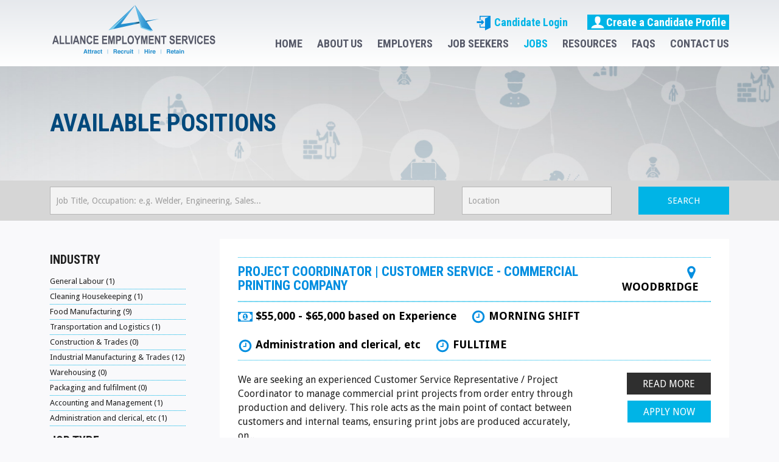

--- FILE ---
content_type: text/html; charset=utf-8
request_url: https://www.allianceemployment.ca/jobs?job_find=find&city=Woodbridge
body_size: 8308
content:
<!doctype html>
<html lang="en">
<head>
  <title>ALLIANCE ALL JOBS</title>
<meta charset="utf-8">
<meta http-equiv="X-UA-Compatible" content="IE=edge">
<meta name="keywords" content="ALLIANCE ALL JOBS"/>
<meta name="description" content="ALLIANCE ALL JOBS"/>
<meta name="viewport" content="width=device-width, initial-scale=1.0, maximum-scale=1.0, user-scalable=no" />

<meta property="og:site_name" content="Alliance"/>
<meta property="og:title" content="ALLIANCE ALL JOBS" />
<meta property="og:description" content="ALLIANCE ALL JOBS" />
<meta property="og:image" content="/img/logo.png" />
<meta property="og:url" content="http://www.allianceemployment.ca/jobs?job_find=find&city=Woodbridge" />




<link rel="canonical" href="https://www.allianceemployment.ca/jobs?job_find=find&city=Woodbridge" />

<link rel="stylesheet" href="/css/slick.css">
<link rel="stylesheet" href="/css/dropzone.css">
<link rel="stylesheet" href="/css/main.css?v1726684054">
<link href='https://fonts.googleapis.com/css?family=Droid+Sans:400,700' rel='stylesheet' type='text/css'>
<link href='https://fonts.googleapis.com/css?family=Roboto+Condensed:400,700' rel='stylesheet' type='text/css'>

<!--<script src="//ajax.googleapis.com/ajax/libs/jquery/1.11.2/jquery.min.js"></script>
<script> window.jQuery || document.write('<script src="/js/jquery-1.11.2.min.js"><\/script>')</script>-->
<script src="/js/jquery-1.11.2.min.js"></script>
<script src="https://maps.googleapis.com/maps/api/js?key=AIzaSyA-4xHY2CaVMx87XfjbdfU48s-vKGcTLMw&libraries=places"></script>

<script src="https://cdnjs.cloudflare.com/ajax/libs/gsap/1.18.0/TweenMax.min.js"></script>

<script src="/js/dropzone.js"></script>
<script src="/js/slick.min.js"></script>
<script src="/js/main.js?v1726684152"></script>

<script src="/js/svg4everybody.min.js"></script>
<script src="/js/modernizr.js"></script>
<script src="https://use.fontawesome.com/7f1390fb3b.js"></script>
<script src="/js/flickity.pkgd.min.js"></script>

<!--[if IE]>
  <script src="/js/html5shiv.min.js"></script>
  <script src="/js/jquery.placeholder.min.js"></script>
  <script>$(document).ready(function(){$('input, textarea').placeholder()})</script>
<![endif]-->

<script>
  (function(i,s,o,g,r,a,m){i['GoogleAnalyticsObject']=r;i[r]=i[r]||function(){
  (i[r].q=i[r].q||[]).push(arguments)},i[r].l=1*new Date();a=s.createElement(o),
  m=s.getElementsByTagName(o)[0];a.async=1;a.src=g;m.parentNode.insertBefore(a,m)
  })(window,document,'script','https://www.google-analytics.com/analytics.js','ga');

  ga('create', 'UA-2087680-8', 'auto');
  ga('send', 'pageview');

</script>

<!-- Facebook Pixel Code -->
<script>
!function(f,b,e,v,n,t,s)
{if(f.fbq)return;n=f.fbq=function(){n.callMethod?
n.callMethod.apply(n,arguments):n.queue.push(arguments)};
if(!f._fbq)f._fbq=n;n.push=n;n.loaded=!0;n.version='2.0';
n.queue=[];t=b.createElement(e);t.async=!0;
t.src=v;s=b.getElementsByTagName(e)[0];
s.parentNode.insertBefore(t,s)}(window,document,'script',
'https://connect.facebook.net/en_US/fbevents.js');
fbq('init', '518648565234350');
fbq('track', 'PageView');
</script>
<noscript>
<img height="1" width="1"
src="https://www.facebook.com/tr?id=518648565234350&ev=PageView
&noscript=1"/>
</noscript>
<!-- End Facebook Pixel Code --></head>
<body>
<header class="header" data-id="12">
<div class="wrapper">
    <a href="/" class="header_logo" ><img src="/img/alliance_logo.png" alt="Alliance Logo" title="Alliance Logo" width="275"></a>
    <div class="header_right">
        <div class="header_links">
			      				  <a href="#" class="login"><svg class="icon icon_enter"><use xmlns:xlink="http://www.w3.org/1999/xlink" xlink:href="/img/svgdefs.svg#icon_enter"></use></svg> Candidate Login</a> &nbsp;
				    <a href="/managers" style="display: none"><svg class="icon icon_briefcase"><use xmlns:xlink="http://www.w3.org/1999/xlink" xlink:href="/img/svgdefs.svg#icon_briefcase"></use></svg> Find Workers</a>
 <a href="/pages/become-an-associate" class="candidate_register_btn">
			     	<svg class="icon icon_user"><use xmlns:xlink="http://www.w3.org/1999/xlink" xlink:href="/img/svgdefs.svg#icon_user"></use></svg>Create a Candidate Profile
			      </a>				
  			     
		        </div>
		<div class="header_btn">
            <a href="#" class="menu-button" id="menuButton">
              <span class="burger-icon"><img src="/img/pixel.png" alt="Menu" width="1px" height="1px"></span>
            </a>
		</div>
		<nav class="header_nav">
			<ul class="main_menu">
				<li class="main_menu_item" id="menu_1"><a href="/">HOME</a></li>
				<li class="main_menu_item " id="menu_2">
				<a href="/about/about-us">ABOUT US</a>
								</li>
				<li class="main_menu_item || dropBtn" id="menu_3">
					<a href="#">EMPLOYERS</a>
										<ul class="dropDown">
												<li><a href="/employers/build-your-workforce-with-us">Workers you need - When you need them</a></li>
												<li><a href="/employers/staffing-solutions">How it works</a></li>
												<li><a href="/employers/industries-we-service">Industries & Occupations</a></li>
												<li><a href="/employers/recruitment-strategies">Staffing & Recruitment Strategies we use</a></li>
												<li><a href="/employers/candidate-search-9-step-search-process">Our Search Process</a></li>
												<li><a href="/employers/articles">Employer Resources</a></li>
											</ul>
									</li>
				<li class="main_menu_item || dropBtn" id="menu_4">
          <a href="#">JOB SEEKERS</a>
										<ul class="dropDown">
												<li><a href="/job_seekers/job-seekers-services">Job Seeker Services</a></li>
												<li><a href="/job_seekers/type-of-jobs">Type of Jobs & Industries</a></li>
												<li><a href="/job_seekers/hiring-process">Hiring Process - How it Works</a></li>
												<li><a href="/job_seekers/successful-placement-tips">Successful Placement Tips</a></li>
												<li><a href="/job_seekers/meeting-accessibility-standards">Accessibility Standards</a></li>
												<li><a href="/job_seekers/covid-19-company-policy">COVID 19 Company Policy</a></li>
											</ul>
					        </li>
				<li class="main_menu_item" id="menu_8"><a href="/jobs">JOBS</a></li>
				<li class="main_menu_item" id="menu_5"><a href="#" class="choose_newvrart">RESOURCES</a></li>
				<li class="main_menu_item" id="menu_6"><a href="/faqs">FAQS</a></li>
                                <li class="main_menu_item" id="menu_7"><a href="#"  class="choose_empvscan">CONTACT US</a></li>
                
                <div class="header_links || mobile">
			      				  <a href="#" class="login"><svg class="icon icon_enter"><use xmlns:xlink="http://www.w3.org/1999/xlink" xlink:href="/img/svgdefs.svg#icon_enter"></use></svg>Candidate Login</a> &nbsp;
				  <a href="/managers" style="display: none"><svg class="icon icon_briefcase"><use xmlns:xlink="http://www.w3.org/1999/xlink" xlink:href="/img/svgdefs.svg#icon_briefcase"></use></svg> Find Workers</a>
     <a href="/pages/become-an-associate" >Create a Candidate Profile</a>				
  			 
		        </div>
                
			</ul>
		</nav>

    </div>
	<div class="clearfix"></div>
        
     
</div>
</header>  <section class="about_head" style="background: url('/image.php?width=1400&height=175&cropratio=140:17&image=/img/about_head_bg.jpg') no-repeat;">
    <div class="wrapper">
      <h1>Available Positions</h1>
    </div>
  </section>
<!--   <script>
$(function() {
	$( ".datepicker" ).datepicker({
	  dateFormat: "yy-mm-dd"
	});
});
</script> -->
  
  <section class="job_finder">
	<a class="button || show_on_mobile" onclick="$('#finder_form').slideToggle('300');" style="display: none;">Search Positions</a>
    <div class="wrapper">
      <form action="/jobs" method="GET" id="finder_form">
		<div class="row">
			<div class="col_7">
				<label for="job_finder_name">Job Name</label>
				<input id="job_finder_name" type="text" name="job_name" value="" class="input" placeholder="Job Title, Occupation: e.g. Welder, Engineering, Sales...">
			</div>
			<div class="col_3">
				<label for="locations">Location</label>
				<input type="text" name="job_location" value="" class="input" id="locations" placeholder="Location">
			</div>
			<div class="col_2">
				<button name="job_find" class="button" value="find" style="width: 100%; height: 4.6rem;">SEARCH</button>
			</div>				
		</div>
	  </form>
    </div>
  </section>	
<section style="margin-top: -6rem;" class="section_aside">
	<div class="wrapper">
			<a href="#" class="button || show_aside">FILTERS</a>
	<aside id="job_aside" class="visible">

		<h4>Industry</h4>
		<ul>
								<li><a href="/jobs?job_find=find&industry=1">General Labour (1)</a></li>
								<li><a href="/jobs?job_find=find&industry=2">Cleaning Housekeeping (1)</a></li>
								<li><a href="/jobs?job_find=find&industry=3">Food Manufacturing (9)</a></li>
								<li><a href="/jobs?job_find=find&industry=4">Transportation and Logistics (1)</a></li>
								<li><a href="/jobs?job_find=find&industry=5">Construction & Trades (0)</a></li>
								<li><a href="/jobs?job_find=find&industry=6">Industrial Manufacturing & Trades (12)</a></li>
								<li><a href="/jobs?job_find=find&industry=7">Warehousing (0)</a></li>
								<li><a href="/jobs?job_find=find&industry=8">Packaging and fulfilment (0)</a></li>
								<li><a href="/jobs?job_find=find&industry=9">Accounting and Management (1)</a></li>
								<li><a href="/jobs?job_find=find&industry=10">Administration and clerical, etc (1)</a></li>
				</ul>
		<h4>Job Type</h4>
		<ul>
								<li><a href="/jobs?job_find=find&job_types2=1">FULLTIME (8)</a></li>
								<li><a href="/jobs?job_find=find&job_types2=2">FULLTIME, PARTTIME (2)</a></li>
								<li><a href="/jobs?job_find=find&job_types2=3">TEMP/CONTRACT (1)</a></li>
								<li><a href="/jobs?job_find=find&job_types2=4">TEMP to FULLTIME (15)</a></li>
								<li><a href="/jobs?job_find=find&job_types2=5">LONG TERM (0)</a></li>
				</ul>
		<h4>Cities</h4>
		<ul>
					<li><a href="/jobs?job_find=find&city=CONCORD">CONCORD (2)</a></li>
					<li><a href="/jobs?job_find=find&city=Concord">Concord (1)</a></li>
					<li><a href="/jobs?job_find=find&city=ETOBICOKE">ETOBICOKE (1)</a></li>
					<li><a href="/jobs?job_find=find&city=Mississauga">Mississauga (2)</a></li>
					<li><a href="/jobs?job_find=find&city=MISSISSAUGA">MISSISSAUGA (2)</a></li>
					<li><a href="/jobs?job_find=find&city=MOUNT BRYDGES">MOUNT BRYDGES (1)</a></li>
					<li><a href="/jobs?job_find=find&city=NORTH YORK">NORTH YORK (5)</a></li>
					<li><a href="/jobs?job_find=find&city=RICHMOND HILL">RICHMOND HILL (4)</a></li>
					<li><a href="/jobs?job_find=find&city=ST.CATHERINES">ST.CATHERINES (1)</a></li>
					<li><a href="/jobs?job_find=find&city=Vaughan">Vaughan (2)</a></li>
					<li><a href="/jobs?job_find=find&city=VAUGHAN">VAUGHAN (1)</a></li>
					<li><a href="/jobs?job_find=find&city=WOODBRIDGE">WOODBRIDGE (4)</a></li>
				</ul>
	</aside>		
	<main>
					<div class="position">
			<div class="position_header || row">
				<div class="col_9">
					<h4>Project Coordinator | Customer Service - Commercial Printing Company</h4>
				</div>
				<div class="col_3 || tr">
										<h5><svg class="icon"><use xmlns:xlink="http://www.w3.org/1999/xlink" xlink:href="/img/svgdefs.svg#icon_map-marker"></use></svg> <strong><span>WOODBRIDGE</span></strong></h5>
									</div>			
			</div>
			<div class="position_header || row">
				<div class="col_12">
										<h5><svg class="icon"><use xmlns:xlink="http://www.w3.org/1999/xlink" xlink:href="/img/svgdefs.svg#icon_money"></use></svg> <span>$55,000 - $65,000 based on Experience</span></h5>
															<h5><svg class="icon"><use xmlns:xlink="http://www.w3.org/1999/xlink" xlink:href="/img/svgdefs.svg#icon_clock-o"></use></svg> <span>MORNING SHIFT</span></h5>
															<h5><svg class="icon"><use xmlns:xlink="http://www.w3.org/1999/xlink" xlink:href="/img/svgdefs.svg#icon_clock-o"></use></svg> <span>Administration and clerical, etc</span></h5>
															<h5><svg class="icon"><use xmlns:xlink="http://www.w3.org/1999/xlink" xlink:href="/img/svgdefs.svg#icon_clock-o"></use></svg> <span>FULLTIME</span></h5>
										
				</div>		
			</div>
			<div class="position_content || row">
				<div class="col_9">
					<p>We are seeking an experienced Customer Service Representative / Project Coordinator to manage commercial print projects from order entry through production and delivery. This role acts as the main point of contact between customers and internal teams, ensuring print jobs are produced accurately, on...</p>
				</div>
				<div class="col_3 || tr">
					<a href="/job/2250/project-coordinator-customer-service-commercial-printing-company" class="button || button_grey" style="margin-bottom: 1rem;">READ MORE</a>
											<a href="/jobapply?apply=2250" class="button login">APPLY NOW</a>
									</div>
			</div>
		</div>
				<div class="position">
			<div class="position_header || row">
				<div class="col_9">
					<h4>CNC Brake Press Set up Operator</h4>
				</div>
				<div class="col_3 || tr">
										<h5><svg class="icon"><use xmlns:xlink="http://www.w3.org/1999/xlink" xlink:href="/img/svgdefs.svg#icon_map-marker"></use></svg> <strong><span>WOODBRIDGE</span></strong></h5>
									</div>			
			</div>
			<div class="position_header || row">
				<div class="col_12">
										<h5><svg class="icon"><use xmlns:xlink="http://www.w3.org/1999/xlink" xlink:href="/img/svgdefs.svg#icon_money"></use></svg> <span>from $22.00 per hour</span></h5>
															<h5><svg class="icon"><use xmlns:xlink="http://www.w3.org/1999/xlink" xlink:href="/img/svgdefs.svg#icon_clock-o"></use></svg> <span>MORNING SHIFT</span></h5>
															<h5><svg class="icon"><use xmlns:xlink="http://www.w3.org/1999/xlink" xlink:href="/img/svgdefs.svg#icon_clock-o"></use></svg> <span>Industrial Manufacturing & Trades</span></h5>
															<h5><svg class="icon"><use xmlns:xlink="http://www.w3.org/1999/xlink" xlink:href="/img/svgdefs.svg#icon_clock-o"></use></svg> <span>TEMP to FULLTIME</span></h5>
										
				</div>		
			</div>
			<div class="position_content || row">
				<div class="col_9">
					<p>We are seeking a Brake Press Set-up Operator for our client located in Woodbridge (Strada / Rowntree Dairy Road) area. Brake Press Set-up Operator (Do not Reply if you do not have experience to setup) Responsibilities:Perform setup and operation of custom metal brake press machines to bend and form...</p>
				</div>
				<div class="col_3 || tr">
					<a href="/job/2196/cnc-brake-press-set-up-operator" class="button || button_grey" style="margin-bottom: 1rem;">READ MORE</a>
											<a href="/jobapply_extended?apply=2196" class="button login">APPLY NOW</a>
									</div>
			</div>
		</div>
				<div class="position">
			<div class="position_header || row">
				<div class="col_9">
					<h4>Polisher| Metal and Aluminum fixtures</h4>
				</div>
				<div class="col_3 || tr">
										<h5><svg class="icon"><use xmlns:xlink="http://www.w3.org/1999/xlink" xlink:href="/img/svgdefs.svg#icon_map-marker"></use></svg> <strong><span>WOODBRIDGE</span></strong></h5>
									</div>			
			</div>
			<div class="position_header || row">
				<div class="col_12">
										<h5><svg class="icon"><use xmlns:xlink="http://www.w3.org/1999/xlink" xlink:href="/img/svgdefs.svg#icon_money"></use></svg> <span>from $ 17.60 to 19.00 per hour</span></h5>
															<h5><svg class="icon"><use xmlns:xlink="http://www.w3.org/1999/xlink" xlink:href="/img/svgdefs.svg#icon_clock-o"></use></svg> <span>MORNING SHIFT</span></h5>
															<h5><svg class="icon"><use xmlns:xlink="http://www.w3.org/1999/xlink" xlink:href="/img/svgdefs.svg#icon_clock-o"></use></svg> <span>Industrial Manufacturing & Trades</span></h5>
															<h5><svg class="icon"><use xmlns:xlink="http://www.w3.org/1999/xlink" xlink:href="/img/svgdefs.svg#icon_clock-o"></use></svg> <span>TEMP to FULLTIME</span></h5>
										
				</div>		
			</div>
			<div class="position_content || row">
				<div class="col_9">
					<p>Manufacturer of store fixtures is looking for a production associate/ stainless steel/aluminum polisher.In this position a successful candidate will be expected to perform parts cleaning, polishing and grinding of parts as well as general labour duties and product packaging. &nbsp;Light physical...</p>
				</div>
				<div class="col_3 || tr">
					<a href="/job/2152/polisher-metal-and-aluminum-fixtures" class="button || button_grey" style="margin-bottom: 1rem;">READ MORE</a>
											<a href="/jobapply_extended?apply=2152" class="button login">APPLY NOW</a>
									</div>
			</div>
		</div>
				<div class="position">
			<div class="position_header || row">
				<div class="col_9">
					<h4>TIG Welder | Aluminum Products</h4>
				</div>
				<div class="col_3 || tr">
										<h5><svg class="icon"><use xmlns:xlink="http://www.w3.org/1999/xlink" xlink:href="/img/svgdefs.svg#icon_map-marker"></use></svg> <strong><span>WOODBRIDGE</span></strong></h5>
									</div>			
			</div>
			<div class="position_header || row">
				<div class="col_12">
										<h5><svg class="icon"><use xmlns:xlink="http://www.w3.org/1999/xlink" xlink:href="/img/svgdefs.svg#icon_money"></use></svg> <span>From $ 22.00 per hour</span></h5>
															<h5><svg class="icon"><use xmlns:xlink="http://www.w3.org/1999/xlink" xlink:href="/img/svgdefs.svg#icon_clock-o"></use></svg> <span>MORNING SHIFT</span></h5>
															<h5><svg class="icon"><use xmlns:xlink="http://www.w3.org/1999/xlink" xlink:href="/img/svgdefs.svg#icon_clock-o"></use></svg> <span>Industrial Manufacturing & Trades</span></h5>
															<h5><svg class="icon"><use xmlns:xlink="http://www.w3.org/1999/xlink" xlink:href="/img/svgdefs.svg#icon_clock-o"></use></svg> <span>TEMP to FULLTIME</span></h5>
										
				</div>		
			</div>
			<div class="position_content || row">
				<div class="col_9">
					<p>This is a general recruitment campaign to attract and select candidates to present to our customer who is on a look out for an experienced TIG Welder. If you have relevant experience, please contact us by submitting your updated resume.ResponsibilitiesMust have experience in TIG welding CRS &amp;...</p>
				</div>
				<div class="col_3 || tr">
					<a href="/job/2126/tig-welder-aluminum-products" class="button || button_grey" style="margin-bottom: 1rem;">READ MORE</a>
											<a href="/jobapply_extended?apply=2126" class="button login">APPLY NOW</a>
									</div>
			</div>
		</div>
					</main>
	</div>
</section>	
	
<section class="prefooter">
  <div class="wrapper || row">
         <div class="prefooter_block col_3">
    <!--  <h3 >Recent News</h3> -->
      <h4>Every Job Is an Audition: Turning Temporary Work into Long-Term Career Success</h4>
      <span>22.10.2025</span>
      <p>

Introduction: The Hidden Opportunity Behind Every Temporary Job

Across the...</p>
      <a href="/news/turning-temporary-work-into-long-term-career-success" class="button">LEARN MORE</a>
    </div>
               <div class="prefooter_block col_3">
    <!--  <h3 style='opacity:0;'>Recent News</h3> -->
      <h4>The Top 5 Entry-Level Manufacturing Jobs in the GTA for 2025</h4>
      <span>22.09.2025</span>
      <p>

Your Gateway to a Thriving Career in Toronto&#39;s Manufacturing Sector

The...</p>
      <a href="/news/the-top-5-entry-level-manufacturing-jobs-in-the-gta-for-2025" class="button">LEARN MORE</a>
    </div>
          <div class="prefooter_block col_6">
    <h3>Contact Info</h3>
   
      <svg class="icon"><use xmlns:xlink="http://www.w3.org/1999/xlink" xlink:href="/img/svgdefs.svg#icon_map-marker"></use></svg> 1620 Albion Road, Suite 307 Toronto, ON M9V4B4    </p>
    <p class="footer_link">
      <svg class="icon"><use xmlns:xlink="http://www.w3.org/1999/xlink" xlink:href="/img/svgdefs.svg#icon_phone"></use></svg> Phone: 416.739.8061    </p>
  
    <p class="footer_link">
      <svg class="icon"><use xmlns:xlink="http://www.w3.org/1999/xlink" xlink:href="/img/svgdefs.svg#icon_envelope"></use></svg> e-mail: info@allianceemployment.ca    </p>
      <a href="#"  class="choose_empvscan button">CONTACT US</a>

  </div>

  <hr class="footer_border">

</div>

<form action="" method="POST" class="validate_form || subsriber">
  <div class="wrapper">
    <span>To see more news and helpful job search information please subscribe to our mailing list.</span>
    <p>Join Our Mailing List</p>
    <input type="hidden" name="subscribe" value="1">
    <input type="text" name="name" placeholder="Enter Your Name" class="input || validate" id="input_footer_subscribing_name">
    <label for="input_footer_subscribing_name" style="display: none;">Enter Your Name For Subscribing</label>
    <input type="text" name="mail" placeholder="Enter Your Email Address" class="input || validate_email" id="input_footer_subscribing_email">
    <div class="validate_checkbox_robot" data-action="subsriber">
      <input type="checkbox" name="human" class="custom_checkbox" id="not_a_robot_mailin" value="1">
      <label for="not_a_robot_mailin">
        <span class="checkbox_text">I'm not a robot</span>
      </label>
    </div>
    <button><strong>SUBMIT</strong><svg class="icon icon_angle_right"><use xmlns:xlink="http://www.w3.org/1999/xlink" xlink:href="/img/svgdefs.svg#icon_angle_right"></use></svg></button>
  </div>
</form>
</section><footer class="footer">
	<div class="wrapper || row">
		<div class="col_7">
			<p>Copyright &#169; 2026 Alliance Employment Services. All Rights Reserved</p>
		</div>
		<div class="col_2">
			<a href="https://www.facebook.com/allianceemployment/" target="_blank"><img src="/img/pixel.png" width="1px" height="1px" alt="Facebook" style="display: none;"><svg class="icon"><use xmlns:xlink="http://www.w3.org/1999/xlink" xlink:href="/img/svgdefs.svg#icon_facebook"></use></svg></a>
			<a href="https://twitter.com/ALLIANCEJOBSTO" target="_blank"><img src="/img/pixel.png" width="1px" height="1px" alt="Twitter" style="display: none;"><svg class="icon"><use xmlns:xlink="http://www.w3.org/1999/xlink" xlink:href="/img/svgdefs.svg#icon_twitter"></use></svg></a>		
		</div>
		<div class="col_3 || tr">
			<p>Web Development by <a href="https://xi-digital.com">Xi Digital</a></p>
		</div>
	</div>
</footer>
<script>
$('document').ready(function(){
	$('#menu_8').addClass('active');	
	});
</script><div class='dialog_wrapper'>
    <div class='table || main_table'>
        <div class='tcell || main_tcell'>
      <!--      <div class='dialog_close || dialog_bg'></div> -->
                        <div class="error || dialog">
                <span class='dialog_close || icon_close'><svg class='icon'><use xlink:href='/img/svgdefs.svg#icon_close'></use></svg></span>
                <div class="h2">Error...</div>
                <p>Please, enter a valid value</p>
            </div>

            <div class="login_modal || dialog">
                <span class='dialog_close || icon_close'><svg class='icon'><use xlink:href='/img/svgdefs.svg#icon_close'></use></svg></span>
                <h2>Login</h2>
                <form action="/login.php" method="POST" class="form || validate_form">
                    <div class="form_input">
                        <input type="hidden" name="url" value="/jobs?job_find=find&city=Woodbridge">
                        <input type="text" id="input_email" name="email" class="input || validate" required value="">
                        <label for="input_email" class="form_input_placeholder">Your Email</label>
                    </div>
                    <div class="form_input">
                        <input type="password" id="input_password" name="pass" class="input || validate" required>
                        <label for="input_password" class="form_input_placeholder">Your password</label>
                    </div>
                    <button class="login_btn || button">Submit</button>
                </form>
                <p>
                    <a href="/create_profile" id="register_link">Create a Candidate Profile</a> <br />
                    <a href="/recovery">Forgot Your Password?</a>
                </p>
            </div>
            <div class="dialog || reminder_leavepage">
                <span class='dialog_close || icon_close'><svg class='icon'><use xlink:href='/img/svgdefs.svg#icon_close'></use></svg></span>
                <h2 class="tc">Warning</h2>
                <p class="title">You have updated the info in the form please press the Save button to keep the changes.</p>
            </div>

            <div class="dialog || choose_empvscan">
                <h2 class="tc">Are you a candidate or an employer?</h2>

                <div class="form_input">
                    <div class="row">

                        <div class="col_6">  
                            <div class="input_item" data-action="mailer">
                                <input class="isemployer"  type="radio" name="user_type"  value="employer" />


                                <span name="employeer" class="checkbox_text">I'm Employeer</span>
                            </div> 
                        </div>
                        <div class="col_6 || tr">  
                            <div class="input_item align-self-end" data-action="mailer">
                                <input class="iscandidate" type="radio" name="user_type" value="candidate" /> 

                                <span name  ="candidate" class="checkbox_text">I'm Candidate</span>
                            </div> 
                        </div>
                    </div>


                    <br>
                    <input class="choose_empvscanclick || button" type="button" value="Submit" />
                </div>    
            </div>               

            <div class="dialog || choose_newvrart">
                <h2 class="tc">Are you a candidate or an employer?</h2>

                <div class="form_input">
                    <div class="row">

                        <div class="col_6">  
                            <div class="input_item" data-action="mailer">
                                <input class="isemployer1"  type="radio" name="user_type" value="employer" />


                                <span name="employeer" class="checkbox_text">I'm Employeer</span>
                            </div> 
                        </div>
                        <div class="col_6 || tr">  
                            <div class="input_item align-self-end" data-action="mailer">
                                <input class="iscandidate1" type="radio" name="user_type" value="candidate" /> 

                                <span name  ="candidate" class="checkbox_text">I'm Candidate</span>
                            </div> 
                        </div>
                    </div>


                    <br>
                    <input class="choose_newvrartclick || button" type="button" value="Submit" />
                </div>    
            </div>                     
            <div class="ask_modal || dialog">
                <span class='dialog_close || icon_close'><svg class='icon'><use xlink:href='/img/svgdefs.svg#icon_close'></use></svg></span>
                <h2>Ask a Question</h2>
                <form action="/mailer.php" method="POST" class="form || validate_form">
                    <div class="form_input">
                        <input type="hidden" name="url" value="/jobs?job_find=find&city=Woodbridge">
                        <input type="text" id="input_question_name" name="name" class="input || validate" required>
                        <label for="input_question_name" class="form_input_placeholder">Your name</label>			
                        <div class="form_input">
                            <input type="text" name="email" id="input_question_email" class="input || validate" required>
                            <label for="input_question_email" class="form_input_placeholder">Your email</label>
                        </div>
                        <label for="form_question_textarea" style="display: none;">Your Question</label>
                        <textarea name="message" placeholder="Your Message" class="input || validate" id="form_question_textarea"></textarea>
                    </div>
                    <button class="login_btn || button">Submit</button>
                </form>
            </div>

            <div class="join_modal || dialog">
                <span class='dialog_close || icon_close'><svg class='icon'><use xlink:href='/img/svgdefs.svg#icon_close'></use></svg></span>
                <h2>Join Our Mailing List</h2>
                <form action="#" method="POST" class="form || validate_form">
                    <div class="form_input">
                        <input type="hidden" name="subscribe" value="1">           
                        <input type="text" name="name" id="input_subscribe_name" class="input || validate" required>
                        <label for="input_subscribe_name" class="form_input_placeholder">Enter Your Name</label>
                    </div>
                    <div class="form_input">
                        <input type="text" name="mail" id="input_subscribe_email" class="input || validate_email" required>
                        <label for="input_subscribe_email" class="form_input_placeholder">Enter Your Email Address</label>
                    </div>
                    <button class="login_btn || button">Submit</button>
                </form>
            </div>

            <div class="activate_modal || dialog">
                <span class='dialog_close || icon_close'><svg class='icon'><use xlink:href='/img/svgdefs.svg#icon_close'></use></svg></span>
                <h2>Warning!</h2>
                <p>Your account is not active!</p><p><a href="/activate?link=" alt="For activating click here">For activating <u>click here</u></a></p>
            </div>	 

            
            <!-- MEMBER FORM -->
            <div class="member_form || dialog">
                <span class='dialog_close || icon_close'><svg class='icon'><use xlink:href='/img/svgdefs.svg#icon_close'></use></svg></span>
                <h2 class="tc">Apply now <span style="font-size: 14px;display: block;margin-top: -20px;">All fields marked with * are required!</span></h2>
                <div class="tc"><a href="#" class="title_login || strong || login">Already have a login? Sign In</a></div>

                <form class="validate_form || register_form" action="/register" method="post" enctype="multipart/form-data">        
                    <input type="hidden" name="this_url" value="https://www.allianceemployment.ca/jobs?job_find=find&city=Woodbridge">
                    <div class="row">
                        <div class="col_6">
                            <span>First Name *:</span>
                            <input type="text" class="input || validate" name="name" id="input_member_name">
                            <label for="input_member_name" style="display: none;">First Name</label>
                        </div>
                        <div class="col_6">
                            <span>Last Name *:</span>
                            <input type="text" class="input || validate" name="lname" id="input_member_lname">
                            <label for="input_member_lname" style="display: none;">Last Name</label>
                        </div>
                    </div>
                    <div class="row">
                        <div class="col_6">
                            <span>Career level:</span>
                            <label for="select_career" style="display: none;">Career Level</label>
                            <select name="career" class="input" id="select_career">
                                <option value="0" disabled>Select career level</option>
                                <option value="1">Student (High School)</option>
                                <option value="2">Student</option>
                                <option value="3">Entry Level</option>
                                <option value="4">Experienced (Non-Manager)</option>
                                <option value="5">Manager (Manager/Supervisor of Staff)</option>
                                <option value="6">Executive (SVP, VP, Department Head, etc.)</option>
                                <option value="7">Senior Executive (President, CFO)</option>
                            </select>
                        </div>
                        <div class="col_6">
                            <span>Education level:</span>
                            <label for="select_education" style="display: none;">Education level</label>
                            <select name="education" class="input" id="select_education">
                                <option value="0" disabled>Select education level</option>
                                <option value="1">Some High School Coursework</option>
                                <option value="2">High School or equivalent</option>
                                <option value="3">Certification</option>
                                <option value="4">Vocational</option>
                                <option value="5">Some College Coursework Completed</option>
                                <option value="6">College Diploma</option>
                                <option value="7">Bachelor's Degree</option>
                                <option value="8">Master's Degree</option>
                                <option value="9">Doctorate</option>
                                <option value="10">Professional</option>
                            </select>
                        </div>
                    </div>
                    <div class="row">          
                        <div class="col_6">
                            <span>Email (login) *:</span>
                            <input type="email" class="input || validate_email" name="email" id="input_member_email">
                            <label for="input_member_email" style="display: none;">Email or Login</label>
                        </div>
                        <div class="col_4">
                            <span>Country:</span>
                            <label for="country" style="display: none;">Country</label>
                            <select class="input || validate_select" name="country" id="country" onchange="getState(this.value);">
                                <!--<option value="0" selected="" disabled="">Select Country</option>
                                <option value="usa">USA</option>-->
                                <option value="canada" selected>Canada</option>
                            </select>
                        </div>
                        <div class="col_2">
                            <span>Postal/Zip *:</span>
                            <input type="text" class="input || validate" name="postal" id="input_member_postal">
                            <label for="input_member_postal" style="display: none;">Postal</label>
                        </div>		  
                    </div>
                    <hr/>
                    <div class="row">
                        <div class="col_4">
                            <span>Address:</span>
                            <input type="text" class="input" name="address" id="input_member_address">
                            <label for="input_member_address" style="display: none;">Address</label>
                        </div>
                        <div class="col_4">
                            <span>City:</span>
                            <input type="text" class="input" name="city" id="input_member_city">
                            <label for="input_member_city" style="display: none;">City</label>
                        </div>
                        <div class="col_4">
                            <span>Province/State:</span>
                            <label for="select_member_province" style="display: none;">Province/State</label>
                            <select class="input || validate_select" name="state" id="select_member_province">
                                <!--<option value="0" selected="" disabled="">Select State</option>
                                <option value="0">No state found!</option>-->
                                <option value="ON">Ontario</option>
                            </select>
                        </div>		  
                    </div>

                    <div class="row">
                        <div class="col_6">
                            <span>Cell Phone *:</span>
                            <input type="text" class="input || validate" name="cell_phone" id="input_member_cell_phone">
                            <label for="input_member_cell_phone" style="display: none;">Cell Phone</label>
                        </div>
                        <div class="col_6">
                            <span>Home Phone *:</span>
                            <input type="text" class="input || validate" name="home_phone" id="input_member_home_phone">
                            <label for="input_member_home_phone" style="display: none;">Home Phone</label>
                        </div>
                    </div>
                    <hr/>
                    <div class="row">
                        <div class="col_8">
                            <span>Your resume:</span><p>Supported file types: doc, docx, pdf, rtf, txt. (Max size: 5MB)</p><div class="clearfix"></div>
                        </div>
                        <div class="col_4">
                            <label class="user_resume">
                                <span>Click to Upload</span>
                                <input type="file">
                            </label>			
                        </div>
                    </div>
                    <hr/>
                    <div class="row">
                        <div class="col_6">
                            <span>Password *:</span>
                            <input type="password" class="input || validate_pass" name="pass" id="input_member_pass">
                            <label for="input_member_pass" style="display: none;">Enter Your Password</label>
                        </div>
                        <div class="col_6">
                            <span>Confirm Password *:</span>
                            <input type="password" class="input || validate_pass_confirm" name="pass2" id="input_member_pass2">
                            <label for="input_member_pass2" style="display: none;">Confirm Your Password</label>
                        </div>
                    </div>
                    <button class="primary button || fr" name="register">Register</button>        
                    <div class="clearfix"></div>
                </form>
            </div>
            <!-- *** MEMBER FORM *** -->
                        <div class='dialog_close || dialog_bg'></div>
               <div class="dialog || success_dialog">
                <span class='dialog_close || icon_close'><svg class='icon'><use xlink:href='/img/svgdefs.svg#icon_close'></use></svg></span>
                                            </div>
        </div>
    </div>
</div>

<div class="error toast">
    <div class='table'>
        <div class='tcell'>
            <svg class='icon || toast_icon'><use xlink:href='/img/svgdefs.svg#icon_error'></use></svg>
        </div>
        <div class='tcell'>
            <p>Please, enter a valid value</p>
        </div>
    </div>
</div>

<div class="errorchoose toast">
    <div class='table'>
        <div class='tcell'>
            <svg class='icon || toast_icon'><use xlink:href='/img/svgdefs.svg#icon_error'></use></svg>
        </div>
        <div class='tcell'>
            <p>Please select either Employee or Candidate</p>
        </div>
    </div>
</div>

<div class="xyz errorfordate toast">
    <div class='table'>
        <div class='tcell'>
            <svg class='icon || toast_icon'><use xlink:href='/img/svgdefs.svg#icon_error'></use></svg>
        </div>
        <div class='tcell'>
            <p>When entering the date from, please make sure to enter a Current or Future date</p>
        </div>
    </div>
</div>



<div class="success toast">
    <div class='table'>
        <div class='tcell'>
            <svg class='icon || toast_icon'><use xlink:href='/img/svgdefs.svg#icon-checkmark-outline'></use></svg>
        </div>
        <div class='tcell'>
            <p>File successfully deleted</p>
        </div>
    </div>
</div>
<div class="custom_error toast">
    <div class='table'>
        <div class='tcell'>
            <svg class='icon || toast_icon'><use xlink:href='/img/svgdefs.svg#icon_error'></use></svg>
        </div>
        <div class='tcell'>
            <p id="custom_error_text"></p>
        </div>
    </div>
</div>



</body>
</html>


--- FILE ---
content_type: text/css
request_url: https://www.allianceemployment.ca/css/main.css?v1726684054
body_size: 11348
content:
audio, canvas, iframe, img, svg, video { vertical-align: middle; }
fieldset { border: 0; margin: 0; padding: 0; }
textarea { resize: vertical; }
/*! normalize.css v3.0.2 | MIT License | git.io/normalize */
html { -ms-text-size-adjust: 100%; -webkit-text-size-adjust: 100%; }
body { margin: 0; }
article, aside, details, figcaption, figure, footer, header, hgroup, main, menu,
nav, section, summary { display: block; }
audio, canvas, progress, video { display: inline-block; vertical-align: baseline; }
audio:not([controls]) { display: none; height: 0; }
[hidden], template { display: none; }
a { background-color: transparent; }
a:active, a:hover, a:focus { outline: 0; }
abbr[title] { border-bottom: 1px dotted; }
b, strong { font-weight: 700; }
dfn { font-style: italic; }
mark { background: #ff0; color: #000; }
small { font-size: 80%; }
sub, sup { font-size: 75%; line-height: 0; position: relative; vertical-align: baseline; }
sup { top: -0.5em; }
sub { bottom: -0.25em; }
img { border: 0; }
svg:not(:root) { overflow: hidden; }
hr { -moz-box-sizing: content-box; box-sizing: content-box; height: 0; }
pre { overflow: auto; }
code, kbd, pre, samp { font-family: monospace, monospace; font-size: 1em; }
button, input, optgroup, select, textarea { color: inherit; font: inherit; margin: 0; }
button { overflow: visible; }
button, select { text-transform: none; }
button, html input[type="button"], input[type="reset"], input[type="submit"] { -webkit-appearance: button; cursor: pointer; }
button[disabled], html input[disabled] { cursor: default; }
button::-moz-focus-inner, input::-moz-focus-inner { border: 0; padding: 0; }
input { line-height: normal; }
input[type="checkbox"], input[type="radio"] { padding: 0; }
input[type="number"]::-webkit-inner-spin-button,
input[type="number"]::-webkit-outer-spin-button { height: auto; }
input[type="search"] { -webkit-appearance: textfield; }
input[type="search"]::-webkit-search-cancel-button,
input[type="search"]::-webkit-search-decoration { -webkit-appearance: none; }
legend { border: 0; padding: 0; }
textarea { overflow: auto; }
optgroup { font-weight: 700; }
table { border-collapse: collapse; border-spacing: 0; }
td, th { padding: 0; }
/* BASE */
* { box-sizing: border-box; margin: 0; padding: 0; }
html { font-size: 62.5%; }
ul, ol { list-style-position: inside; }
img { max-width: 100%; }
input[type="email"], input[type="number"], input[type="search"],
input[type="text"], input[type="tel"], input[type="url"], input[type="password"],
textarea { -webkit-appearance: none; -moz-appearance: none; appearance: none; }
[class^="icon_"], [class*=" icon_"], .icon { display: inline-block; width: 1em; height: 1em; fill: currentColor; }
[disabled], .disabled { opacity: 0.5; cursor: not-allowed; pointer-events: none; }
.clearfix::before, .row::before, .clearfix::after, .row::after { content: " "; display: table; }
.clearfix::after, .row::after { clear: both; }
.clearfix, .row { *zoom: 1; }
.table { display: table; }
.tcell { display: table-cell; vertical-align: middle; }
.tc { text-align: center; }
.tl { text-align: left; }
.tr { text-align: right; }
.fl { float: left; }
.fr { float: right; }
.noselect { -webkit-touch-callout: none; -webkit-user-select: none; -khtml-user-select: none; -moz-user-select: none; -ms-user-select: none; user-select: none; }
.light { font-weight: 300; }
.regular { font-weight: 400; }
.strong { font-weight: 600; }
.italic { font-style: italic; }
.underline { text-decoration: underline; }
.uppercase { text-transform: uppercase; }
.truncate { max-width: 100%; overflow: hidden; text-overflow: ellipsis; white-space: nowrap; display: inline-block; }
hr { border-top: 1px solid #DBDBDB; border-bottom: 0; border-right: 0; border-left: 0; clear: both; margin: 2.4rem 0; }
hr.dotted { border-style: dotted; }
hr.dashed { border-style: dashed; }
[class*='col_'] { margin-right: 4%; float: left; }
[class*='col_']:last-child { margin-right: 0; }
.col_1 { width: 4.66666666667%; }
.col_2 { width: 13.3333333333%; }
.col_3 { width: 22%; }
.col_4 { width: 30.6666666667%; }
.col_5 { width: 39.3333333333%; }
.col_6 { width: 48%; }
.col_7 { width: 56.6666666667%; }
.col_8 { width: 65.3333333333%; }
.col_9 { width: 74.0%; }
.col_10 { width: 82.6666666667%; }
.col_11 { width: 91.3333333333%; }
.col_12 { width: 100%; margin-right: 0; }
.multicolumn .col_6:nth-child(even) {margin-right: 0; }
fieldset {	border: 1px solid #c0c0c0;	margin: 4px;	padding: .35em .625em .75em;}
legend {padding: 0 1rem;}
.validate_captcha {display: inline-block !important;width: 100px !important;}
#validate_login_label {	font-size: 1.2rem;margin: 0rem 1rem;color: #F44336;width: 130px;line-height: 1rem;	position: absolute;}
/* GLOBAL */
body { text-rendering: optimizeLegibility; -webkit-font-smoothing: antialiased; overflow-x: hidden; background-color: #f9f9fb; line-height: 2.4rem; font-size: 1.6em; font-family: 'Droid Sans', sans-serif; color: #212121; }
body::-webkit-scrollbar { width: 1rem; }
body::-webkit-scrollbar-track { box-shadow: inset 0 0 6px rgba( 0, 0, 0, 0.3 ); border-radius: 1rem; }
body::-webkit-scrollbar-thumb { background: #00b4e6; border-radius: 1rem; box-shadow: inset 0 0 6px rgba( 0, 0, 0, 0.3 ); }
h1, h2, h3, h4, .h1, .h2, .h3, .h4 { margin-top: 0; margin-bottom: 2.4rem; font-weight: 300; display: block; font-family: 'Roboto Condensed', sans-serif; line-height: 4.8rem; }
h1, .h1 { font-size: 3.6rem; }
h2, .h2 { font-size: 2.8rem; }
h3, .h3 { font-size: 2.4rem; }
h4, .h4 { font-size: 2rem; }
a { text-decoration: none; color: inherit; transition: all .3s; }
a:hover, a:focus { color: #008ee0; }
.bg_dark { background-color: #212121; color: #fff; }
.bg_grey { background-color: #f5f5f5; }
.bg_main { background-color: #008ee0; }
.color_main { color: #008ee0; }
.color_accent { color: #008ee0; }
.color_grey { color: #9e9e9e; }
section { padding: 4.8rem 0; }
.content ul, .content ol, .content table, .content img, .content iframe,
.content p { margin-bottom: 2.4rem; }
.content ul:last-child, .content ol:last-child, .content table:last-child,
.content img:last-child, .content iframe:last-child, .content p:last-child { margin-bottom: 0; }
.content h3, .content .h3 { margin-bottom: 1.2rem; line-height: 3.6rem; }
.content ul, .content ol { padding-left: 2.4rem; }
.content a:not(.button) { color: #008ee0; }
.content a:not(.button):hover, .content a:not(.button):focus { color: #536dfe; }
.wrapper { width: 100%; max-width: 1282px; padding: 0 8.2rem; margin: 0 auto; position: relative; }
.wrapper:after { content: ""; display: table; clear: both; }
.table { width: 100%; }
.table thead { border: 1px solid #008ee0; border-bottom: 0 !important; }
.table th { font-weight: 500; text-align: left; padding: 1rem 2rem; border-right: 1px solid #0088d6; background-color: #008ee0; color: #fff; }
.table th:last-child { border-right: 0; }
.table td { padding: .8rem 2rem; border-right: 1px solid #D0D0D0; }
.table tbody { border-left: 1px solid #D0D0D0; }
.table tbody tr { border-bottom: 1px solid #D0D0D0; }
.button { display: inline-block; text-align: center; white-space: nowrap; cursor: pointer; text-decoration: none; height: 3.6rem; line-height: 3.8rem; border-radius: 0; padding: 0 2.6rem; border: 0; background-color: #00b4e6; color: #fff; transition: all .4s; }
.button:focus { outline: 0; }
.button:hover, .button:focus { background-color: #2690d1; color: #fff; }
.button.outlined { border: 1px solid #008ee0; background-color: transparent; color: #008ee0; }
.button.outlined:hover, .button.outlined:focus { background-color: #008ee0; color: #fff; }
.button.flat { font-weight: 700; background-color: transparent; color: #008ee0; }
.button.flat:hover, .button.flat:focus { background-color: rgba( 0, 142, 224, 0.4 ); }
.input { box-shadow: none; display: block; width: 100%; height: 4.6rem; border-radius: 0; margin-bottom: 1.2rem; padding: 0 0.9rem; border: 1px solid #EAE9E9; background-color: #F3F3F3; transition: border .4s; }
.input:focus { outline: 0; }
.input:focus { border: 1px solid #ccc; }
textarea.input { min-height: 9rem; }
select.input { padding: 0 0.5rem; }
.validate_error { border: 1px solid #e57373 !important; }
.validate_error { border: 1px solid #e57373 !important; }
::selection { background: #14a9ff; color: #fff; }
::placeholder { color: #9e9e9e; transition: all .3s; }
.input:focus::placeholder { opacity: 0; }
.placeholder { color: #9e9e9e; }

.register_btn{	display: block; 	width: 100%;	margin-top: 2rem;	transition: 0s;}
.register_btn.fixed_btn{	position: fixed; bottom: 0;	z-index: 300;}

/* MODULES */
/* Reset */
/*! Flickity v1.2.1
http://flickity.metafizzy.co
---------------------------------------------- */
.flickity-enabled { position: relative; }
.flickity-enabled:focus { outline: none; }
.flickity-viewport { overflow: hidden; position: relative; height: 100%; }
.flickity-slider { position: absolute; width: 100%; height: 100%; }
/* draggable */
.flickity-enabled.is-draggable { -webkit-tap-highlight-color: transparent; tap-highlight-color: transparent; -webkit-user-select: none; -moz-user-select: none; -ms-user-select: none; user-select: none; }
.flickity-enabled.is-draggable .flickity-viewport { cursor: move; cursor: -webkit-grab; cursor: grab; }
.flickity-enabled.is-draggable .flickity-viewport.is-pointer-down { cursor: -webkit-grabbing; cursor: grabbing; }
/* ---- previous/next buttons ---- */
.flickity-prev-next-button { position: absolute; top: 50%; width: 44px; height: 44px; border: none; border-radius: 50%; background: white; background: rgba( 255, 255, 255, 0.75 ); cursor: pointer; /* vertically center */ -webkit-transform: translateY( -50% ); -ms-transform: translateY( -50% ); transform: translateY( -50% ); }
.flickity-prev-next-button:hover, .flickity-prev-next-button:focus { background: white; }
.flickity-prev-next-button:focus { outline: none; box-shadow: 0 0 0 5px #09F; }
.flickity-prev-next-button:active { filter: alpha( opacity=60 ); /* IE8 */ opacity: 0.6; }
.flickity-prev-next-button.previous { left: 10px; }
.flickity-prev-next-button.next { right: 10px; }
/* right to left */
.flickity-rtl .flickity-prev-next-button.previous { left: auto; right: 10px; }
.flickity-rtl .flickity-prev-next-button.next { right: auto; left: 10px; }
.flickity-prev-next-button:disabled { filter: alpha( opacity=30 ); /* IE8 */ opacity: 0.3; cursor: auto; }
.flickity-prev-next-button svg { position: absolute; left: 20%; top: 20%; width: 60%; height: 60%; }
.flickity-prev-next-button .arrow { fill: #333; }
/* color & size if no SVG - IE8 and Android 2.3 */
.flickity-prev-next-button.no-svg { color: #333; font-size: 26px; }
/* ---- page dots ---- */
.flickity-page-dots { position: absolute; width: 100%; bottom: -25px; padding: 0; margin: 0; list-style: none; text-align: center; line-height: 1; }
.flickity-rtl .flickity-page-dots { direction: rtl; }
.flickity-page-dots .dot { display: inline-block; width: 10px; height: 10px; margin: 0 8px; background: #333; border-radius: 50%; filter: alpha( opacity=25 ); /* IE8 */ opacity: 0.25; cursor: pointer; }
.flickity-page-dots .dot.is-selected { filter: alpha( opacity=100 ); /* IE8 */ opacity: 1; }
.dialog_wrapper { position: fixed; top: 0; left: 0; width: 100%; height: 100%; display: table; vertical-align: middle; display: none; z-index: 500; padding: 4rem 0; }
.dialog_wrapper .main_table { width: 100%; height: 100%; padding-right: 2rem; }
.dialog_wrapper .main_tcell { padding: 0 4rem; }
.dialog { max-width: 450px; margin: 0 auto; padding: 2.4rem; background-color: #fff; box-shadow: 1px 5px 15px rgba( 0, 0, 0, 0.25 ); display: none; z-index: 503; position: relative; }

.dialogupdateinfo 
{   
   max-width: 450px;
        margin: 0 auto;
        padding: 2.4rem;
        background-color: #fff;
        box-shadow: 1px 5px 15px rgba(0, 0, 0, 0.25);
        display: none;
        z-index: 501;
        position: relative;
}
.overlaydialogupdateinfo  {
       position: fixed; left: 0; top: 0; background-color: rgba( 33, 33, 33, 0.55 ); display: none; width: 100%; height: 100%; 
        z-index: 500; /* Lower z-index than the dialog */
    }
.dialog.update_info {font-size: 1.4rem; max-width: 67rem;  z-index: 504;}

.dialog.error { max-width: 350px; padding: 0; }
.dialog.error .h2 { padding: 2.4rem; border-bottom: 2px solid #008ee0; color: #008ee0; }
.dialog.error p { display: block; padding: 0 2.4rem 2.4rem; }
.dialog .icon_close { position: absolute; top: -3.5rem; right: -3.5rem; color: #fff; cursor: pointer; font-size: 3.5rem; transition: color .3s ease; }
.dialog .icon_close:hover, .dialog .icon_close:focus { color: #008ee0; }
.dialog .icon_close svg { float: left; }
.dialog_bg { position: fixed; left: 0; top: 0; background-color: rgba( 33, 33, 33, 0.55 ); display: none; width: 100%; height: 100%;  }
.dialog_opened { position: fixed; overflow-y: scroll; width: 100%; height: 100%; }
.dialog_opened .dialog_bg { animation-name: fadeIn; animation-duration: 0.3s; animation-fill-mode: both; }
@keyframes fadeIn {
	from { opacity: 0; }
	to { opacity: 1; }
}
.dialog_opened .dialog { animation-name: showDialog; animation-duration: 0.3s; animation-fill-mode: both; }
.dialog_opened .dialog_wrapper { display: block; }
.dialog_scrollable_mobile .dialog_wrapper { width: 100% !important; }
.dialog_scrollable_mobile .main_table { padding-right: 0 !important; }
.dialog_scrollable .dialog_wrapper { overflow-y: scroll; width: calc( 100% + 4rem ); }
@keyframes fadeIn {
	0% { opacity: 0; }
	100% { opacity: 1; }
}
@keyframes showDialog {
	0% { opacity: 0; transform: translateY( 40px ); }
	100% { opacity: 1; transform: translateY( 0 ); }
}
.login_modal h2 { text-align: center; text-transform: uppercase; font-weight: 600; color: #008ee0; }
.login_modal form { border-top: 2px solid #008ee0; padding: 2rem; }
.login_modal_btn { text-transform: uppercase; width: 100%; font-style: 2.2rem; }
.login_modal p { text-align: center; }
.login_modal p a { display: inline-block; border-bottom: 1px dotted #3a414d; text-align: center; margin-bottom: 1rem; font-size: 1.4rem; }
.join h2 { text-transform: uppercase; text-align: center; color: #008ee0; }
.join form { padding-top: 2rem; border-top: 2px solid #008ee0; }
.toast { position: fixed; z-index: 503; width: 100%; max-width: 280px; left: 2rem; right: 2rem; bottom: 2rem; background-color: #fff; color: #fff; display: none; box-shadow: 1px 5px 15px rgba( 0, 0, 0, 0.25 ); padding: 1rem 2rem; backface-visibility: hidden; }
.toast p { display: block; margin-bottom: 0; margin-top: 0.3rem; }
.toast.error { background-color: rgba( 239, 83, 80, 0.9 ); }


.toast.errorfordate { background-color: rgba( 239, 83, 80, 0.9 ); }
.toast.errorchoose { background-color: rgba( 239, 83, 80, 0.9 ); }

.success.toast { background-color: rgba( 0, 180, 230, 0.9 ); }
.toast.custom_error { background-color: rgba( 239, 83, 80, 0.9 ); }
.toast_close { position: absolute; color: #fff; top: 0.3rem; right: 1rem; font-size: 2.5rem; cursor: pointer; }
.toast_icon { color: #fff; float: left; margin-right: 2rem; font-size: 3rem; }
.fixed_footer { position: fixed; bottom: 0; left: 0; width: 100%; }



.rounded {  width: 5.5rem;  height: 2.5rem;  position: relative; margin: 0; display: inline-block; vertical-align: middle;}
.rounded input {  opacity: 0;}
.rounded label {  position: absolute;  background-color: #f44336;  width: 100%;  height: 100%;  top: 0;  left: 0;  border-radius: 3.125rem;  -webkit-transition: background-color .2s ease-in-out;          transition: background-color .2s ease-in-out;}
.rounded label:after {  content: "";  display: block;  width: 1.875rem;  height: 1.875rem;  border-radius: 3.125rem;  cursor: pointer;  position: absolute;  top: .3125rem;  z-index: 1;  left: .5rem;  background-color: #FFFFFD;  -webkit-transition: left .2s ease-in-out;          transition: left .2s ease-in-out;}
.rounded input[type=checkbox]:checked ~ label {  background-color: #00b4e6;}
.rounded input[type=checkbox]:checked ~ label:after {  left: 3.125rem;}
.start_date{	margin-top: 2rem;	display: none;}
.start_date.visible{display: block;}
.start_date span { font-weight: 800; display: inline-block; color: #00b4e6; margin-right: 2rem}
.start_date .input {width: 80%; margin: 0; display: inline-block; vertical-align: middle;     border: 0.2rem solid #00b4e6; color:#00b4e6; font-weight: 800; }
.avia{ font-weight: 800; display: inline-block; color: #00b4e6; margin-right: 2rem;  margin-left:2rem;}


      .rounded1 {  width: 8rem;  height: 1.5rem;  position: relative; margin: 0; display: inline-block; vertical-align: middle;}
.rounded1 input {  opacity: 0;}
.rounded1 label {  position: absolute;  background-color: #f44336;  width: 100%;  height: 100%;  top: 0;  left: 0;  border-radius: 3.125rem;  -webkit-transition: background-color .2s ease-in-out;          transition: background-color .2s ease-in-out;}
.rounded1 label:after {  content: "";  display: block;  width: 1rem;  height: 1rem;  border-radius: 3.125rem;  cursor: pointer;  position: absolute;  top: .3125rem;  z-index: 1;  left: 0.5rem;  background-color: #FFFFFD;  -webkit-transition: left .2s ease-in-out;          transition: left .2s ease-in-out;}
.rounded1 input[type=checkbox]:checked ~ label {  background-color: #00b4e6;}
.rounded1 input[type=checkbox]:checked ~ label:after {  left: 6.125rem;}
.start_date1{	margin-top: 0rem;	display: none;}
.start_date1.visible{display: block;}
.start_date1 span { font-weight: 800; display: inline-block; color: #00b4e6; margin-right: 0rem}
.start_date1 .input {width: 100%; margin: 0; display: inline-block; vertical-align: middle;     border: 0.2rem solid #00b4e6; color:#00b4e6; font-weight: 800; }
.avia1{ font-weight: 800; display: inline-block; color: #00b4e6; margin-right: 2rem;}



.subsriber .validate_checkbox_robot{float: left;     margin-right: 1.5rem; 
    padding-top: 1.2rem;}
.subsriber .validate_checkbox_robot span{color:#fff; font-size:1.4rem; display:inline-block;  }

/* MAIN */
.articles h2 {text-align: center;     color: #2f2f2f;    font-size: 4rem; line-height: 4.2rem; font-weight:  700; margin-bottom: 4rem;}
.articles .tc .button {text-transform: uppercase;}
.articles_item {float: left; width: 48%; margin-right: 4%; margin-bottom: 4rem;border: 1px solid #bebebe;  background-color: #f1f1f1; padding: 2rem 3rem; transition: all 0.3s;}
.articles_item:hover { border: 1px solid #00b4e6;}
.articles_item:nth-child(even) {	margin-right: 0;}
.articles_item:nth-child(odd) {	clear: both;}
.articles_item > h3 {margin-bottom: 0; font-weight:  700; font-size: 2.6rem; line-height: 2.8rem; margin-bottom: 1rem;min-height: 5.6rem;}
.articles_item > span {font-size: 2rem; color: #00b4e6; font-weight: 700;}
.articles_item > p {margin: 1rem 0; font-size: 1.5rem; line-height: 2rem;}
.articles_item > .button {text-transform: uppercase; }
.header { background: #e6e9ed; padding: 0.5rem 0; background: -moz-linear-gradient( top, #e6e9ed 0%, #ffffff 100% ); background: -webkit-gradient( left top, left bottom, color-stop( 0%, #e6e9ed ), color-stop( 100%, #ffffff ) ); background: -webkit-linear-gradient( top, #e6e9ed 0%, #ffffff 100% ); background: linear-gradient( to bottom, #e6e9ed 0%, #ffffff 100% ); }
.header_btn { display: none; }
.header_nav:after { content: ''; display: block; clear: both; }
.menu-button { display: inline-block; }
.burger-icon { position: relative; margin-top: 9px; margin-bottom: 9px; -webkit-user-select: none; -moz-user-select: none; -ms-user-select: none; user-select: none; }
.burger-icon, .burger-icon::before, .burger-icon::after { display: block; width: 30px; height: 4px; background-color: #01497c; -webkit-transition-property: background-color, -webkit-transform; -moz-transition-property: background-color, -moz-transform; -o-transition-property: background-color, -o-transform; transition-property: background-color, transform; -webkit-transition-duration: 0.3s; -moz-transition-duration: 0.3s; -o-transition-duration: 0.3s; transition-duration: 0.3s; }
.burger-icon::before, .burger-icon::after { position: absolute; content: ""; }
.burger-icon::before { top: -9px; }
.burger-icon::after { top: 9px; }
.burger-icon:hover, .burger-icon:focus { background-color: #00b4e6; }
.burger-icon:hover:before, .burger-icon:hover:after, .burger-icon:focus:before,
.burger-icon:focus:after { background-color: #00b4e6; }
.menu-button.is-active .burger-icon { background-color: #00b4e6; }
.menu-button.is-active .burger-icon { background-color: transparent; }
.menu-button.is-active .burger-icon::before { -webkit-transform: translateY( 9px ) rotate( 45deg ); -moz-transform: translateY( 9px ) rotate( 45deg ); -ms-transform: translateY( 9px ) rotate( 45deg ); -o-transform: translateY( 9px ) rotate( 45deg ); transform: translateY( 9px ) rotate( 45deg ); }
.menu-button.is-active .burger-icon::after { -webkit-transform: translateY( -9px ) rotate( -45deg ); -moz-transform: translateY( -9px ) rotate( -45deg ); -ms-transform: translateY( -9px ) rotate( -45deg ); -o-transform: translateY( -9px ) rotate( -45deg ); transform: translateY( -9px ) rotate( -45deg ); }
.menu-button.is-active .burger-icon:before,
.menu-button.is-active .burger-icon:after { background-color: #00b4e6; }
.header_logo img { display: block; float: left; margin-top: 0.3rem; }
.header_right { float: right; text-align: right; font-family: 'Roboto Condensed', sans-serif; font-size: 1.8rem; font-weight: 700; padding: 2rem 0; }
.header_right a { margin-left: 2rem; color: #00b4e6; transition: all 0.3s; }
.header_right a:hover, .header_right a:focus { color: #008ee0; }
.header_links { margin-bottom: 1rem; }
.header_links.mobile {	display: none;}
.header_links a:hover svg, .header_links a:focus svg { color: #565968; }
.icon_enter, .icon_user { color: #008ee0; width: 2.4rem; height: 2.4rem; margin-right: 0.2rem; }
.icon_user { margin-top: -0.5rem; }
.header_right .menu_profile {color:#8bc34a;}
.header_right .menu_profile svg {color:#8bc34a;}
.header_right .menu_exit {color:#f44336;}
.header_right .menu_exit svg {color:#f44336;}
.main_menu:after { content: ''; display: block; clear: both; }
.main_menu { list-style: none; }
.main_menu_item:hover.dropBtn > a, .main_menu_item:focus.dropBtn > a { color: #00b4e6; }
.main_menu_item:hover .dropDown, .main_menu_item:focus .dropDown { opacity: 1; visibility: visible; }
.main_menu_item.active a { color: #00b4e6; }
.main_menu_item .dropDown { opacity: 0; visibility: hidden; position: absolute; text-align: left; background-color: #FFFFFF; z-index: 2; transition: opacity 0.3s; }
.main_menu_item .dropDown li { display: block; }
.main_menu_item .dropDown li a { display: block; margin: 0; padding: 1rem 2rem; }
.main_menu li { display: inline-block; }
.main_menu li a { display: block; color: #565968; }
.main_menu li a:hover, .main_menu_item.active, .main_menu li a:focus { color: #00b4e6; }
.slider { padding: 0; }
.slider_gallery .flickity-page-dots { bottom: 1.4rem; }
.slider_gallery .flickity-page-dots .dot { width: 1.6rem; height: 1.6rem; background: none; border: 3px solid #00b4e6; opacity: 1; }
.slider_gallery .flickity-page-dots .dot.is-selected { background-color: #00b4e6; }
.slider_item { height: 42.5rem; width: 100%; background-size: cover !important; background-position: top center; }

.slider_item_content { padding-top: 11rem; width: 50%; }
.slider_item_content h3 { font-size: 6.3rem; color: #303539; font-weight: 600; line-height: 6.5rem; }
.slider_item_content p { font-size: 2.4rem; line-height: 2.7rem; }
.slider_item_content p strong { font-size: 2.7rem; font-weight: 600; }
.slider_item_content-left { float: left; }
.slider_item_content-left h3 { padding-top: 1rem; color: #ffffff; }
.slider_item_content-left p { color: #ffffff; font-weight: 600; }
.slider_item_content-right { float: right; }
.slider_item_content-center { width: 100%; text-align: center; }
.slider_item_content-center h3 { padding-top: 5rem; }
.logos { text-align: center; padding: 2rem; background-color: #FFFFFF; }
.logos h3 { font-size: 2.3rem; color: #2f2f2f; font-weight: 700; margin-bottom: 1.1rem; text-align: center; }
.client_logos a, .client_logos img { display: block; -moz-transition: none; -webkit-transition: none; -o-transition: color 0 ease-in; transition: none; }
.find { background: url( "../img/find_bg.jpg" ); background-size: cover; color: #fff; padding: 3.7rem 0; text-align: center; }
.find h2 { font-size: 4rem; font-weight: 700; margin-bottom: 1rem; }
.find .input_div { max-width: 32rem; margin: 0 auto; background-color: #fff; padding: 0.7rem 0; }
.find .input_div .input { color: #000; width: 85%; display: inline-block; height: 2.8rem; vertical-align: middle; margin: 0; background: none; border: 0; border-right: 1px solid #d1d1d1; }
.find .input_div .btn_arrow { width: 10%; height: 2.8rem; background: none; vertical-align: middle; display: inline-block; border: none; color: #00b4e6; outline: none; }
.find .input_div .btn_arrow:hover, .find .input_div .btn_arrow:focus { color: #008ee0; }
.find p { font-size: 1.7rem; margin: 2rem; }


/* begins testimonial */

.testimonialwrapper {text-align: center; width: 100%; max-width: 1282px; padding: 0 4.2rem; margin: 0 auto; position: relative; }
.testimonialadb_inner {		vertical-align: middle;} 
.testimonialgrey { background: url( "../img/grey_bg.jpg" ) center; background-size: 100% 100%; padding: 0.0rem 0; }
.testimonialgrey h2 { font-weight: 700; color: #03A9F4; font-size: 4rem; text-align: center; }
.testimonialText {
      width: 100%;
      padding-left: 50px;
      padding-right: 50px;
}
.testimonialText p.name {
        margin-top: 20px;
        font-weight: 550; 
          font-size: 1.5em;
	  font-style: normal;
}
.testimonialText p.signature {
        font-weight: 550; 
          font-size: 1.5em;
	  font-style: normal;
}
.testimonialText  p {
  font-size: 1.5em;
  max-width: 100%;
  font-weight: 300;
  line-height: 1.6;
    font-family: 'Roboto Condensed', sans-serif;
   align-items: start; 
  color: #212121;
  transition: all 0.3s ease;
  font-style: italic;

}

/* ends testimonial */


main.content { padding: 4rem 2rem; }
.content { text-align: center; padding: 4rem 2rem; }
.content h1 { color: #00b4e6; font-size: 4rem; font-weight: 700; margin-bottom: 0; }
.content h2 { color: #2f2f2f; font-size: 3.2rem; }
.grey { background: url( "../img/grey_bg.jpg" ) center; background-size: 100% 100%; padding: 4rem 0; }
.grey h2 { font-weight: 700; color: #2f2f2f; font-size: 4rem; text-align: center; }
.position { background-color: #fff; padding: 3rem; margin: 4rem 0; }
.position_header { border-top: 1px dotted #00b4e6; border-bottom: 1px dotted #00b4e6;}
.position_header .col_6 h4 { line-height: 2.7rem; }
.position_header h4 { text-transform: uppercase; font-size: 2.2rem; font-weight: 700; color: #008ee0; margin-bottom: 0; padding: 1.1rem 0; line-height: 2.3rem;}
.position_header h5 { font-size: 1.8rem; color: #000; display: inline-block; margin: 0 2rem 0 0; padding: 1.1rem 0; }
.position_header .icon { color: #008ee0; display: inline-block; vertical-align: middle; width: 2.4rem; height: 2.4rem; }
.position_header span { display: inline-block; }
.position_content { padding: 2rem 0 0; }
.position_content p { line-height: 2.3rem; }
.prefooter { background: url( "../img/prefooter_bg.jpg" ) center #01162c; background-size: 100% 100%; color: #fff; padding: 4rem 0; }
.prefooter_block { position: relative; min-height: 30rem; }
.prefooter_block.col_6 { margin-right: 0; }
.prefooter hr.footer_border { border-top: none; border-bottom: 1px dotted #00b4e6; padding-bottom: 1rem; margin: 0; padding-top: 4rem; }
.prefooter h3, .prefooter .h3 { font-size: 4rem; font-weight: 700; color: #00b4e6; margin-bottom: 1rem; }
.prefooter h4 { font-size: 2.3rem; margin-bottom: 0.2rem; line-height: 2.3rem; font-weight: 700; }
.prefooter span { font-family: 'Roboto Condensed', sans-serif; font-size: 2.5rem; color: #00b4e6; margin-bottom: 2rem; display: block; }
.prefooter .footer_link { font-size: 1.5rem; line-height: 2rem; margin-bottom: 0.5rem; display: block; }
.prefooter .button { font-size: 1.9rem; margin-top: 2rem; position: absolute; bottom: 0; }
.prefooter svg { color: #00b4e6; margin-right: 0.5rem; }
.prefooter .hours { margin-bottom: 2.4rem; }
.prefooter .col_6 { border-left: 1px dotted #00b4e6; padding-left: 4rem; }
.subsriber:after { content: ''; display: block; clear: both; }
.subsriber { max-width: 95rem; margin: 4rem auto 0; }
.subsriber .wrapper { padding: 0; }
.subsriber p { font-size: 1.9rem; font-weight: 700; color: #fff; margin: 1.3rem 2rem; float: left; }
.subsriber .input { float: left; width: 22%; margin-right: 1%; color: #222; }
.subsriber img.validate_captcha_img {  height: 4.6rem; width: 12rem; vertical-align: top;}
.subsriber button { width: 4.9rem; height: 4.7rem; background: #00b4e6; vertical-align: middle; display: inline-block; border: none; color: #fff; outline: none; -webkit-transition: background .3s; transition: background .3s; }
.subsriber button strong { display: none; }
.subsriber button:hover, .subsriber button:focus { background: #01497c; }
.subsriber button svg { color: #fff; width: 3.5rem; height: 3.5rem; margin-left: 0.7rem; }
.hr { padding: 0; margin: 4rem auto; }
.footer { padding: 3rem 0; color: #fff; background: url( "../img/find_bg.jpg" ); background-size: cover; }
.footer a { color: #fff; }
.footer a:hover, .footer a:focus { text-decoration: underline; }
.footer .col_2 a { padding: 1rem 0.7rem; background-color: #fff; margin: 0 0.3rem; }
.footer .col_2 a svg { width: 2.7rem; height: 2.7rem; color: #458ab1; }
.footer .col_2 a:hover, .footer .col_2 a:focus { background-color: #2f2f2f; }
.footer .col_2 a:hover svg, .footer .col_2 a:focus svg { color: #fff; }
.about_head, .employers_head, .seekers_head {background-size: cover !important; background-position: right center !important; padding: 7rem 0; }
.about_head h1, .employers_head h1, .employers_head h2, .seekers_head h1 { font-size: 4rem; color: #01497c; margin: 0; font-weight: 600; text-transform: uppercase;}
.about_content { padding: 0; }
.about_content p { margin: 3.5rem 0; font-size: 1.7rem; line-height: 2.8rem; }
p.blue_line { font-weight: 600; padding-left: 2.3rem; margin-left: .8rem; border-left: 3px solid #1bb6e5; }
.about_bottom { padding: 1rem 0; background: url( ../img/find_bg.jpg ) no-repeat; background-size: cover; background-position: center center; }
.about_bottom p { margin: 3.2rem 0; color: #FFFFFF; line-height: 2.8rem; }
.employers_head { background-size: cover !important; background-position: left center !important; }
.employers_head h1, .employers_head h2 { text-transform: uppercase; }
.employers_content, .seekers_content, .news_content { float: right; width: 70%; }
.employers_content h2, .seekers_content h2, .news_content h2 { font-size: 3.9rem; color: #00b4e6; font-weight: 600; }
.employers_content p, .seekers_content p, .news_content p { margin: 1.5rem 0; font-size: 1.7rem; line-height: 2.5rem; }
.employers_content h3, .seekers_content h3, .news_content h3 { margin: 0; font-weight: 600; }
.employers_content ul, .seekers_content ul, .news_content ul { margin: 1.5rem 0; list-style-image: url( ../img/list-style.png ); }
.employers_content ul li, .seekers_content ul li, .news_content ul li { font-weight: 600; }
.employers_sidebar, .seekers_sidebar { padding: 4.8rem 0px; float: left; width: 25%; margin-right: 5%; }
.nopadding{padding: 0px !important;}
.employers_sidebar_menu { list-style-type: none; margin-bottom: 5.2rem; }
.employers_sidebar_menu li { border-bottom: 1px solid #00b4e6; }
.employers_sidebar_menu li:first-child { border-top: 1px solid #00b4e6; }
.employers_sidebar_menu li.active { position: relative; background-color: #00b4e6; color: #FFFFFF; }
.employers_sidebar_menu li.active:before { content: ''; position: absolute; top: 50%; right: 2.7rem; width: .7rem; height: .7rem; border: solid #FFFFFF; border-width: 3px 3px 0 0; transform: rotate( 45deg ) translateY( -50% ); }
.employers_sidebar_menu li a { display: block; padding: 1.6rem 1.9rem; font-weight: 600; font-size: 1.8rem; letter-spacing: -1px; }
.employers_sidebar_menu li a:hover, .employers_sidebar_menu li a:focus { background-color: #00b4e6; color: #FFFFFF; }
.employers_sidebar_btn { width: 100%; background-color: #2e3641; margin-bottom: 1rem; }
.seekers_head {background-size: cover !important; background-position: left center; }
.seekers_content ul li { position: relative; list-style: none; margin: 1rem 0; padding-left: 2.5rem; letter-spacing: -1px; }
.seekers_content ul li:before { content: ''; position: absolute; top: 0.5rem; left: 0; background: url( ../img/list-style.png ) no-repeat; width: 1.6rem; height: 1.6rem; }
.seekers_content .blue { margin-top: 5rem; color: #22bbe8; font-size: 2.6rem; letter-spacing: -1px; }
.faq_list { padding: 4.8rem 0; list-style-type: none; }
.faq_list h3 { position: relative; cursor: pointer; background-color: #00b4e6; color: #FFFFFF; padding-left: 7rem; font-weight: 600; font-size: 2.2rem; }
.faq_list h3:before { content: ''; position: absolute; top: -11.3px; left: -15px; width: 6.8rem; height: 6.8rem; background: url( ../img/faq_icon.png ) no-repeat; }
.faq_list h3:after { font: 400 normal normal 14px/1 FontAwesome; content: '\f128'; position: absolute; top: 50%; left: 6px; font-size: 4.2rem; transform: translateY( -50% ); }
.faq_list h3.active:after { content: '\f078'; position: absolute; top: 50%; left: 4px; font-size: 3rem; transform: translateY( -50% ); }
.faq_list p { padding-left: 7rem; margin-bottom: 2.5rem; }
.form_wrap { float: left; width: 56.6666666667%; margin-right: 4%; }
.form_contacts:after { content: ''; display: block; clear: both; }
.form_contacts { margin-bottom: 3rem; }
.form_contacts .contacts_links { float: left; margin-right: 3rem; }
.form_contacts .contacts_links:last-child { margin-right: 0; }
.form_contacts .contacts_links svg { color: #00b4e6; margin-right: 0.5rem; }
.form_input { position: relative; }
.form_input_placeholder { position: absolute; top: 1.2rem; left: 1rem; font-size: 1.7rem; color: #b1b1b1; text-transform: uppercase; transition: all 0.5s; z-index: 1; }
.form_input .input:valid + label { top: -2rem; left: 0; font-size: 1.1rem; color: #00b4e6; }
.form_input .input:focus + label { top: -2rem; left: 0; font-size: 1.1rem; color: #00b4e6; }
.form_input .input { position: relative; border: none; margin-bottom: 2.65rem; z-index: 2; background-color: rgba( 226, 226, 226, 0.46 ); }
.form_input textarea { min-height: 12rem; }
.form_btn { text-transform: uppercase; background-color: #00b4e6; font-size: 2rem; padding: 0 6.8rem; }
.map { position: relative; margin-bottom: 2.4rem; }
.map_wrap { float: left; width: 39.3333333333%; }
.map_contacts { margin-bottom: 3rem; }
.map_contacts p svg { color: #00b4e6; margin-right: 0.5rem; }
.map_overlay { position: absolute; top: 0; left: 0; right: 0; bottom: 0; width: 100%; height: 100%; }
.map_btn { background-color: #00b4e6; font-size: 2rem; }
.main_news:after { content: ''; display: block; clear: both; }
.news { float: left; width: 67.333333%; margin-right: 8%; }
.news_item { margin-bottom: 4rem; }
.news_item_head { border: solid #00b4e6; border-width: 1px 0; padding: 1.4rem 0; }
.news_item_head a { display: block; margin: 0 !important; color: #00b4e6; font-weight: 600; font-size: 2.5rem; letter-spacing: -1px; line-height: 3rem; }
.news_item_head a:hover, .news_item_head a:focus { color: #008ee0; }
.news_item p { margin: 1.5rem 0; }
.news_item_btn { margin-top: 1rem; font-style: 1.9rem; background-color: #00b4e6; text-transform: uppercase; }
.news_pagination:after { content: ''; display: block; clear: both; }
.news_pagination { text-align: center; border-top: 1px solid #000000; padding-top: 1.6rem; }
.news_pagination a { color: #000000; font-size: 1.6rem; font-weight: 600; text-transform: uppercase; }
.news_pagination a:hover, .news_pagination a:focus { color: #008ee0; }
.news_pagination .prew { float: left; }
.news_pagination .next { float: right; }
.news_pagination .active { color: #00b4e6; }
.news_pagination .not-active { color: #b5b5b5; }
.news_pagination .not-active:hover, .news_pagination .not-active:focus { color: #b5b5b5; }
.news_pagination ul { list-style-type: none; display: inline-block; }
.news_pagination ul li { display: inline-block; color: #b5b5b5; }
.news_sidebar { padding: 4.8rem 0; float: left; width: 24.6666666667%; }
.news_sidebar_categories { background-color: #efefef; padding: 0; margin-bottom: 3.5rem; }
.news_sidebar_categories .head { display: block; background-color: #2e3641; color: #FFFFFF; font-size: 2.3rem; font-weight: 600; margin: 0; padding: 2.2rem; line-height: 2.2rem; }
.news_sidebar_categories ul { padding: 2.2rem; list-style-type: none; }
.news_sidebar_categories ul li { border-bottom: 1px solid #e5e5e5; }
.news_sidebar_categories ul li a { display: block; color: #4f4f4f; padding: 0.5rem 0; }
.news_sidebar_categories ul li a:hover, .news_sidebar_categories ul li a:focus { color: #00b4e6; }
.news_content { float: left; width: 67.333333%; margin-right: 8%; }
.news_content h1{color: #01497c;}
.calendar { margin-bottom: 3rem; }
.calendar_head {	text-align: center;	background-color: #2e3641;	color: #FFFFFF;	font-size: 2.3rem;	padding: 1rem 0;	font-weight: 600;	text-transform: capitalize;}
.calendar_head span {	margin: 0 1rem;}
.calendar_body {	background-color: #00b4e6;}
.calendar_body ul {	list-style-type: none;}
.calendar_body ul li {	display: inline-block;	width: 23%;	text-align: center;}
.calendar_body ul li a{	display: inline-block;	color: #64dcfd;	padding: 1rem;	margin: 0.7rem;	border: 1px solid transparent;	cursor: default;}
.calendar_body ul li.active a {	border: 1px solid #ffffff;}
.calendar_body ul li a:hover {	border: 1px solid #ffffff;}
.calendar_body .has_news a{	color: #ffffff;	cursor: pointer;}
.icon-angle-left, .icon-angle-right { margin-top: -0.5rem; width: 2.4rem; height: 2.4rem; }
.client_logos:after { content: ''; display: block; clear: both; }
.client_logos_item { position: relative;height: 10rem; }
.client_logos_item img {position: absolute;top: 50%;left: 50%;max-width: 95%;max-height: 100%;-webkit-transform: translate(-50%,-50%);-moz-transform: translate(-50%,-50%);transform: translate(-50%,-50%);}
.button_grey { background-color: #2f2f2f; }

.register_form {margin: 2rem 0;}

.activate_section {text-align: center; font-size: 2rem; color: #555;}
.activate_section span{font-size: 3rem; color: #00b4e6;}

.manager_table {margin-top: 2rem;}

.job_inner_wrapper .position_header {border: none;}

.process_section .top_buttons .active {background-color: #008ee0; color: #fff;}

.article_section {background: #fff;}
.article_section p{margin-bottom: 1.5rem;}

.member_form {max-width: 900px;}
.member_form h2 {margin-bottom: 0;}
.member_form .title_login {	background: #00b3e5;display: inline-block;padding: 1rem 3rem;color:#fff;}
.member_form .title_login:hover {	background: #323232;}
label.user_resume input[type="file"] {	position: fixed;	top: -1000px;}
.user_resume {	position: relative;	border: none;	margin: 2px;	width: 64px;	height: 50px;	background-image:  url('/img/icon_upload.png'); background-repeat:  no-repeat;	background-size: 100%;	display: inline-block;	opacity: 0.8;	cursor: pointer;	transition: all .3s;}
.upload_wrap   .result_text { width: 100%; max-width: 20rem; margin: 0 auto; overflow: hidden;  text-align: center; font-size: 12px;}
.upload_wrap  .user_resume span {top: 0.8rem;}
.upload_wrap  .user_resume {background-size: 40px;    background-position: 50% 50%;    width: 60px;    height: 40px;}
.name_file_uploader{min-height: 2.5rem; display: block;}
.user_resume span {position: absolute; 	right: -11rem;	top: 1.4rem;}
.user_resume:hover {	opacity: 1;}
.user_resume:active {	opacity: 1;}
.user_resume :invalid {	opacity: 0.5;}
.user_resume :valid {	opacity: 0.5;}
.wrapper_register {max-width: 90rem;}

.type_of_jobs_section {padding: 0px; background: #fff;}
.type_of_jobs a{ display: block; background: #fff; padding: 1.4rem 1rem; border-top: 3px solid #008ee0; margin: .8rem; font-size: 1.4rem;	-webkit-box-shadow: 0px 0px 5px 0px rgba(163,163,163,1);	-moz-box-shadow: 0px 0px 5px 0px rgba(163,163,163,1);	box-shadow: 0px 0px 5px 0px rgba(163,163,163,1);	transition: border-color .3s;	text-transform: uppercase; height: 6rem;	text-align: center;}
.type_of_jobs a:hover{border-color: #2e3641;}
.type_of_jobs img{display: inline-block;max-width: 32px;margin-right: 1rem;vertical-align: middle;}
.type_of_jobs a span {display: inline-block;max-width: calc(100% - 50px);line-height: 1.2;text-align: left;vertical-align: middle;}

section.job_finder {padding: 1rem 0;background: #d6d6d6;}
.job_finder .input {margin-bottom: 0; font-size: 1.4rem; border: 1px solid #b7b7b7;}
.job_finder .button {font-size: 1.4rem; padding: 0rem 1rem;}
.job_finder label {display: none;font-size: 1.5rem;}

.activate_modal  {max-width: 300px;text-align: center;}
.activate_modal  h2{margin-bottom: 0;color: #F44336;}

.explanation_icon {	width: 7rem;height: 7rem;margin-top: 3rem;color: #f44336;}
.input_file {	width: 150px;	height: 25px;	background: url('/img/icon_upload_text.png') no-repeat;	background-size: 100%;	-webkit-filter: grayscale(0%);	cursor: pointer !important;	overflow: hidden;	padding: 0;	float: left;}
.input_file:hover {	filter: gray; /* IE6-9 */	-webkit-filter: grayscale(100%);}
.input_file input {	opacity: 0;	filter: alpha(opacity:0);	font-size: 200px;	height: 200px;	padding: 0;	margin: 0 0 0 -450px;	border: 0 none;	cursor: pointer !important;}
.view_profile_wrapper strong {color: #0088d6;text-transform: capitalize;}
.icon_briefcase {width: 2.4rem;height: 2.4rem;color: #008ee0;vertical-align: top;margin-right: 0.4rem;}
.mobile_image {	display: none;	height: 43vw;	min-height: 10rem;	background-repeat: no-repeat;	-webkit-background-size: cover;	background-size: cover;	background-position: center;}
/*adb_slider*/
.adb_slider {padding: 0;}
.adb_slider li {list-style: none;}
.adb_slider *:focus {outline: none;}
.adb_slider_item {	background-repeat: no-repeat;	background-position: center;	-webkit-background-size: cover;	background-size: cover;}
.adb_content {	display: table;	width: 100%;	height: 42.5rem;	max-width: 116rem;	padding: 0 2rem;	margin: 0 auto;}
.adb_inner {	display: table-cell;	vertical-align: middle;}
.adb_slider .slick-dots{position:absolute; left:50%; transform: translateX(-50%); bottom:1rem; text-align:center;white-space: nowrap;}
.adb_slider .slick-dots li{display:inline-block; margin:.8rem}
.adb_slider .slick-dots button{width:1.6rem; height:1.6rem; line-height:0; text-indent:-9999px; background-color:transparent; border:3px solid #00b4e6; border-radius:50%}
.adb_slider .slick-dots .slick-active button{background-color:#00b4e6}
.adb_slider .button {font-size: 1.6rem; text-transform: uppercase;margin-top: 3rem;}

.adb_content_1:before {	content: '';	display: table-cell;}
.adb_content_1 .adb_inner {	width: 46rem;}
.adb_content_1 .slice_1 {	margin: 0 0 .34em;	font-size: 6.4rem;	font-weight: 700;	line-height: 1;}
.adb_content_1 .slice_2 {	margin: 0;	font-size: 2.8rem;	font-weight: 700;	line-height: 1.2;}
.adb_content_1 .slice_3 {	margin: 0;	font-size: 2.4rem;	font-weight: 400;	line-height: 1.2;}
.adb_content_2:after {	content: '';	display: table-cell;}
.adb_content_2 .adb_inner {	width: 54rem;	color: #fff;}
.adb_content_2 .slice_1 {	margin: 0;	font-size: 4.5rem;	line-height: 1.1;	font-weight: 700;}
.adb_content_2 .slice_2 {	padding: 1rem 0;	margin: 0;	font-size: 2rem;	font-weight: 700;	line-height: 1.2;	border-bottom: 1px solid;}
.adb_content_2 .slice_3 {	margin: 4rem 0 0;	overflow: hidden;}
.adb_content_2 ul {	float: left;	width: 50%;	margin-left: 4%;}
.adb_content_2 ul:first-child {	width: 46%;	margin-left: 0;}
.adb_content_2 li {	margin-bottom: .3em;	font-size: 1.5rem;	font-weight: 700;	line-height: 1.2;}

.adb_content_3 .adb_inner {	text-align: center;	font-size: 2rem;}
.adb_content_3 .slice_1 {	display: table;	padding: .2rem 1.2rem;	margin: 0 auto 3px;	color: #fff;	font-size: 2.25em;	line-height: 1.2;	background-color: rgba(0, 180, 230, .68);}
.adb_content_3 .slice_2 {	display: table;	padding: .2rem 1.2rem;	margin: 0 auto 3px;	font-size: 1.8em;	font-style: italic;	line-height: 1.2;	color: #00b4e6;	background-color: rgba(255,255,255,.85);}
.adb_content_3 .slice_3 {	display: table;	padding: .2rem 1.2rem;	margin: 0 auto;	font-size: 2.05em;	line-height: 1.2;	color: #fff;	background-color: rgba(0, 180, 230, .68);}
.big_checkbox  {width: 2rem; height: 2rem; vertical-align: top;  margin-bottom: 1rem;}
.upload_wrap { position: relative; background: #c1f1ff; border: 3px solid #00b4e6; padding: 1rem 1rem 0.5rem; margin-bottom: 3rem}
.resume_wrapper {  background: #c1f1ff; border: 3px solid #00b4e6; padding: 1rem 1rem 0.5rem; margin-bottom: 2rem}
.resume_wrapper2 { margin-bottom: 2rem}
.candidate_register_btn {background: #00b4e6;color:#fff !important; padding: 0.2rem 0.5rem;}
.candidate_register_btn svg{color:#fff;}
.section_aside main {width: 75%; float: right;}
.section_aside aside {width: 20%; float: left; padding-top: 5rem;}
.section_aside aside h4{font-weight: bold; text-transform: uppercase; margin-bottom: 0;}
.section_aside aside ul li{list-style: none;   border-bottom: 1px dotted #00b4e6; padding: 0.5rem 0;}
.file_list li:before{top:0.3rem !important;}
.file_list li svg{color: red; position: relative; top: -.2rem;}
.file_list li .delete_user_file{cursor: pointer;}
.dropzone{border: 3px dashed rgb(0, 180, 230);  background: #c1f1ff  url(/img/icon_upload.png) no-repeat;    background-position: 50% 75%;    background-size: 3rem;}
.dropzone.dz-started{ background: #c1f1ff ;}
#job_aside ul li {padding: 0rem 0; font-size: 1.3rem;}

.show_aside{display: none;}



.remove_row {display: block;margin-top: 3rem;}


/* MEDIA */
@media only screen and (min-width: 1500px) {
	.slider_item {height: 53rem;}
}
@media only screen and (min-width: 1060px) {
	.header_logo img {min-width: 275px;}
}
@media only screen and (max-width: 1200px) {
	.header_logo img { width: 20rem;  }
	.main_menu li a { font-size: 1.5rem; margin-left: 1.3rem; }
	.slider_item_content h3 { font-size: 4.8rem; line-height: 5rem; }
	.slider_item_content p strong { font-size: 2.4rem; }
	.slider_item_content p { font-size: 2.2rem; line-height: 2.4rem; }
	.position_header h5 { font-size: 1.4rem; }
	.prefooter_block { min-height: 33rem; }
	.prefooter h3, .prefooter .h3 { font-size: 3rem; }
	.prefooter .footer_link { font-size: 1.3rem; }
	.footer { font-size: 1.2rem; }
	.faq_list h3 { font-size: 1.7rem; }
	.type_of_jobs li {	margin: 0;}
	.type_of_jobs li a {padding: 1rem;}
	.type_of_jobs li img {margin-right: 0.6rem}
	.type_of_jobs a {width: 24.5%; font-size: 1.4rem;}
	.news_content img, .employers_content img, .seekers_content img {max-width: 40rem; height: auto !important;}
}

@media only screen and (max-width: 992px) {
	.show_aside{display: block; width: 100%; margin-top: 3rem; background-color: #01497c}
	.section_aside aside#job_aside.hide{display: none;}
	.section_aside aside#job_aside.visible{display: block; padding-top: 0; margin-top: 1rem;}
	.header_btn { display: inline-block; }
	.header_right a { font-size: 1.2rem; }
	.main_menu { display: none; position: absolute; left: 0; top: 7.3rem;width: 100%; background-color: #f9f9fb; z-index: 4; }
	.main_menu_item .dropDown { opacity: 1; visibility: visible; display: none; padding-top: 0; position: relative; text-align: right; background: none;}
	.main_menu_item .dropDown li { padding: 0 1rem; }
	.main_menu_item .dropDown li a { font-size: 1.8rem;      border-bottom: 1px dotted #ccc;}
	.main_menu li { display: block; padding: 0 8.2rem; }
	.main_menu li a { font-size: 2.3rem ; padding: 1.2rem 0; }
	.slider_item_content { padding-top: 8rem; }
	.slider_item_content h3 { font-size: 3.2rem; line-height: 3.6rem; }
	.position_content .col_9 { width: 64.0%; }
	.prefooter_block { width: 48%; }
	.prefooter_block:nth-child(2) { margin-right: 0; }
	.prefooter_block:nth-child(3) { width: 100%; padding-left: 0; border: none; margin-top: 4.8rem; }
	.footer { text-align: center; }
	.footer .col_7 { width: 100%; margin-right: 0; margin-bottom: 1.5rem; }
	.footer .col_2 { width: 100%; margin-right: 0; margin-bottom: 1.5rem; }
	.footer .col_3 { width: 100%; margin-right: 0; }
	.footer .col_3 p { text-align: center; }
	.faq_list h3:before { display: none; }
	.form_btn { font-size: 1.7rem; }
	.map_btn { padding: 0 2.8rem; font-size: 1.7rem; }
	.news { width: 100%; margin-right: 0; float: none; }
	.news_sidebar { width: 100%; margin-right: 0; float: none; }
	.news_content { width: 100%; margin-right: 0; float: none; }

	.header_links {display: none;		text-align: center;		padding: 0 2rem;	}
	.header_links.mobile {display: block;	}
	.header_links svg {display: none;	}
	.header_links a {display: block;		line-height: 4.2rem;		background-color: #00b4e6;		color: #fff;		margin-top: 0.5rem;		font-size: 2.1rem;		margin-left: 0;		border: 2px solid #00b4e6;	}
	.header_links a:hover {color: #00b4e6;		background-color: transparent;	}
	.articles_item > .button {width: 100%;}
	.type_of_jobs li img {display: none;}
	.adb_content {height: 35rem;}
	.adb_slider .button {margin-top: 2.1rem;}
	.adb_content_1 .adb_inner {width: 44rem}
	.adb_content_1 .slice_1 {font-size: 5rem}
	.adb_content_1 .slice_2 {font-size: 2.3rem}
	.adb_content_1 .slice_3 {font-size: 2rem}
	.adb_content_2 .slice_1 {font-size: 3.7rem}
	.adb_content_3 .adb_inner {font-size: 1.6rem;}


	.section_aside main{width: 100%; float: none; margin: 1rem auto; display: block;}
	.section_aside aside{width: 100%; float: none; margin: 1rem auto; display: block;}
}
@media only screen and (min-width: 769px) and (max-width: 991px) {
	.subsriber .input {width: 13%; }
	.slider_item { height: 35rem; }
	.type_of_jobs a {width: 32.5%;}
}
@media only screen and (max-width: 768px) {
	.user_resume span{right: 0; display: none;}
	.wrapper {	padding: 0 3.2rem;}
	.articles_item {float: none; width: 100%; margin-right: 0;}
	.slider_item { height: 20rem; }
	.slider_item_content h3 { font-size: 2.8rem; line-height: 3rem; }
	.slider_item_content p strong { font-size: 2.2rem; }
	.slider_item_content p { font-size: 1.8rem; }
	.find .col_6 { width: 100%; margin-right: 0; }
	.position_content .col_9 { width: 100%; margin-right: 0; margin-bottom: 2rem; }
	.position_content .col_3 { width: 100%; }
	.position_content .col_3 a { width: 100%; }
	.prefooter_block { width: 100%; min-height: 31rem; }
	.prefooter h3, .prefooter .h3 { text-align: center; margin-bottom: 2.3rem; }
	.prefooter .footer_link { font-size: 1.6rem; }
	.prefooter .button { width: 100%; }
	.subsriber .wrapper { padding: 0 2rem; }
	.subsriber p { width: 100%; margin: 0; text-align: center; margin-bottom: 3.5rem; }
	.subsriber .input { width: 100%; }
	.subsriber button { width: 100%; }
	.subsriber button svg { display: none; }
	.subsriber button strong { display: block; }
	.employers_content, .seekers_content, .news_content { width: 100%; float: none; }
	.employers_sidebar, .seekers_sidebar { width: 100%; margin: 0; float: none; }
	.form_wrap { float: none; width: 100%; }
	.form_btn { width: 100%; }
	.map_wrap { float: none; width: 100%; padding-top: 0; }
	.map_btn { width: 100%; }
	.about_head, .employers_head, .seekers_head {		padding: 4.5rem 0;	}
	.prefooter .button {		position: static;	}
	.prefooter_block {		min-height: 100%;	}
	.faq_list h3 {		line-height: 2.4rem;		margin-bottom: 1rem;		padding: 1rem 0 1rem 7rem;	}
	.type_of_jobs {margin-top: 1rem;}
	.type_of_jobs a {width: 32.5%;}
	.news_content img, .employers_content img, .seekers_content img {width: 100% !important; height: auto !important; float: none !important; display: block; margin: 1rem 0 !important;}
	.adb_content_3 .adb_inner {font-size: 1.2rem}
}

@media only screen and (max-width: 550px) {
	.input_file{float: none;}
	.wrapper { padding: 0 2rem; }
	.main_menu li { padding: 0 2.2rem; }
	.slider_gallery .flickity-page-dots { display: none; }
	.content h1 { font-size: 3.2rem; margin-bottom: 1.5rem; }
	.employers_content img {margin: 0 auto !important; float: none !important;}
	.position_header { padding: 2rem 0; }
	.position_header .col_6 { text-align: center; }
	.faq_list p { padding-left: 0; }
	[class*='col_'] { width: 100%; margin-right: 0; }
	h1, .h1 { font-size: 2.6rem; }
	h2, .h2 { font-size: 2.4rem; }
	h3, .h3 { font-size: 2.2rem; }
	h1, h2, h3, h4, .h1, .h2, .h3, .h4 { line-height: 3.6rem; }
	.form_contacts .contacts_links {
		font-size: 1.8rem;
		margin-bottom: 1rem;
	}
	.news_item_btn {
		width: 100%;
	}
	.news_item_head a {
		font-size: 1.8rem;
	}
	.employers_head{background-position: right !important;}
	.employers_head h1 {
		font-size: 3.1rem;
	}
	.position_header h5 {
		padding: 0.5rem 0;
	}
	.show_on_mobile {display: block !important;}
	.hide_on_mobile {display: none;}
	.find .col_6 img {display: none !important;}
	.slider {display: none;}
	.mobile_image {display: block;}
	.adb_slider .adb_inner {width: 100%; text-align: center;}
	.adb_slider .slice_2,.adb_slider .slice_3 {display: none;}
	.adb_content_1 .slice_1 {margin-bottom: 0;font-size: 4rem}
	.adb_content_2 .slice_1 {font-size: 4.2rem}
	.adb_content_2 .slice_2 {display: block;border-bottom: none;}
	.adb_content_3 .adb_inner {font-size: 1.8rem}
	.adb_content {height: 24rem;}
	.adb_slider .slick-dots {bottom: -.4rem;}
	.adb_slider .slick-dots button {width: 1rem;height: 1rem;border-width: 2px;}
        
  
}
@media only screen and (max-width: 450px) {
	.login_modal form { padding: 2rem 0; }
	.slider_item { height: 17rem; }
	.slider_item_content {
		padding-top: 4rem;
	}
	.slider_item_content { width: 100%; }

	html { font-size: 56%; }
	.slider_item_content h3 {
		font-size: 2.2rem;
		text-align: center;
	}
	.slider_item_content p {
		text-align: center;
		background: rgba(255, 255, 255, 0.41);
		text-shadow: 0 0 6px #a7a7a7;
	}
	.slider_item_content p strong {
		font-size: 1.8rem;
	}
	.user_resume {position: inherit;}
	.wrapper_register {background: none;}
	.register_form .mobile_tc{text-align: center;}
	#validate_login_label {width: 100% !important; line-height: inherit;}
	.adb_content_3 .adb_inner {font-size: 1.4rem;}
}
@media only screen and (max-width: 320px) {
	.slider_item { height: 15rem; }
}


--- FILE ---
content_type: text/javascript
request_url: https://www.allianceemployment.ca/js/main.js?v1726684152
body_size: 6798
content:
$(document).ready(function() {
    init();
});
function init() {
    $('.validate_postal').keyup(function(e) {
        var thisPostal = $(this).val(),
            countSymbols = thisPostal.length;
        thisPostal = thisPostal.toUpperCase();
        if (countSymbols >= 3 && thisPostal[3] != ' ') {
            thisPostal = thisPostal.substr(0, 3) + " " + thisPostal.substr(3);
        }
        $(this).val(thisPostal);
    });
    $('#phone_1, #phone_2, #phone_3').keyup(function(e) {
        var thisVal = $(this).val();
        console.log(thisVal);
        thisVal = thisVal.replace(/[^\d.-]/g, '');
        $(this).val(thisVal);
    });
    $('.adb_slider').slick({
        arrows: false,
        infinite: true,
        autoplay: true,
        autoplaySpeed: 3000,
        speed: 2000,
        dots: true,
        fade: true,
        cssEase: 'linear'
    });
    $('.client_logos').slick({
        slidesToShow: 7,
        slidesToScroll: 1,
        arrows: false,
        infinite: true,
        autoplay: true,
        autoplaySpeed: 0,
        speed: 5000,
        cssEase: 'linear',
        responsive: [{
                breakpoint: 1250,
                settings: {
                    slidesToShow: 6
                }
            },
            {
                breakpoint: 1050,
                settings: {
                    slidesToShow: 5
                }
            },
            {
                breakpoint: 768,
                settings: {
                    slidesToShow: 4
                }
            },
            {
                breakpoint: 600,
                settings: {
                    slidesToShow: 3
                }
            },
            {
                breakpoint: 400,
                settings: {
                    slidesToShow: 2
                }
            }
        ]
    });

    // $('.type_of_jobs').flickity({
    // 	autoPlay: 6000,
    // 	initialIndex: 5,
    // 	cellAlign: 'left',
    // 	friction: 1.05,
    // 	contain: true,
    // 	wrapAround: true,
    // 	imagesLoaded: true,
    // 	prevNextButtons: false,
    // 	pageDots: false
    // });

    $('.type_of_jobs').slick({
        slidesToShow: 4,
        slidesToScroll: 1,
        arrows: false,
        infinite: true,
        autoplay: true,
        autoplaySpeed: 0,
        speed: 5000,
        cssEase: 'linear',
        pauseOnHover: false,
        pauseOnFocus: false,
        swipeToSlide: true,
        draggable: false,
        responsive: [{
                breakpoint: 992,
                settings: {
                    slidesToShow: 3
                }
            },
            {
                breakpoint: 768,
                settings: {
                    slidesToShow: 2
                }
            },
            {
                breakpoint: 450,
                settings: {
                    slidesToShow: 1
                }
            }
        ]
    });

    var tm = TweenMax,
        $body = $('body'),
        $window = $(window),
        $footer = $('footer'),
        $dialogWrapper = $('.dialog_wrapper'),
        $dialog = $('.dialog'),
        $dialogBg = $('.dialog_bg');

    var first_dropzone = $('body').find('.first_dropzone');
    if (first_dropzone.length > 0) {
        Dropzone.autoDiscover = false;
        $(".dropzone").dropzone({
            url: "/upload.php",
            addRemoveLinks: false,
            acceptedFiles: ".png, .jpg, .pdf, .xlsx, .doc, .docx, .csv",
            maxFilesize: 10,
            init: function() {
                this.on("complete", function(file) {
                    console.log(file);
                });
                this.on('removedfile', function(file, response) {
                    console.log(2);
                });
            }
        });
    }
    $('.show_aside').click(function(e) {
        e.preventDefault();
        if ($('#job_aside').hasClass('visible')) {
            $('#job_aside').toggleClass('visible');
            $('#job_aside').toggleClass('hide');
        } else if ($('#job_aside').hasClass('hide')) {
            $('#job_aside').toggleClass('visible');
        } else
            $('#job_aside').toggleClass('visible');

    })
    $('input[type=file]').change(function(e) {
        $(this).closest('.upload_wrap').find('.result_text').text(e.target.files[0].name);
    });
    $('form.register_form').submit(function() {
        $(window).unbind('beforeunload');
    });
    $('.delete_user_file').on('click', function() {
        var $this = $(this),
            parent = $this.closest('li'),
            file_id = parent.data('id');
        log(file_id);
        $.ajax({
            type: 'POST',
            url: '/profile.php',
            dataType: 'json',
            data: {
                action: 'removedfile',
                file_id: file_id
            },
            beforeSend: function() {},
            success: function(data) {
                if (data.result == 'ok') {
                    $('.success.toast').toast();
                    parent.remove();
                }
            },
            error: function() {
                $('.error.toast').toast();
            }
        });
    });
    $('#rounded').on('change', function() {
        var today = new Date();
        var dd = today.getDate();
        var mm = today.getMonth() + 1; /*January is 0!*/
        var yyyy = today.getFullYear();
        var availability = 0;
        var availability_date = '2099-01-19';
        if (dd < 10) {
            dd = '0' + dd;
        }
        if (mm < 10) {
            mm = '0' + mm;
        }
        today = mm + '/' + dd + '/' + yyyy;
        if ($(this).prop('checked')) {
            availability = 1;
            availability_date = yyyy + '-' + mm + '-' + dd;
            $('.start_date').addClass('visible');
            $('.start_date').find('.datepicker').val(today);
        } else {
            $('.start_date').removeClass('visible');
            $('.start_date').find('.datepicker').val('1/19/2038');
        }
        $.ajax({
            type: 'POST',
            dataType: 'json',
            data: 'ajax=1&availability=' + availability + '&availability_date=' + availability_date,
            success: function(data) {
                if (data.res != true) {
                    location.reload();
                }
            }
        });
    });
    $('#available_date').change(function(e) {
        var thisDate = $(this).val();
        thisDate = thisDate.split('/');
        thisDateSplit = thisDate[2] + '-' + thisDate[0] + '-' + thisDate[1];
        $.ajax({
            type: 'POST',
            dataType: 'json',
            data: 'ajax=1&availability_date=' + thisDateSplit,
            success: function(data) {
                if (data.res != true) {
                    location.reload();
                }
            }
        });
    });
    
    $('#rounded1').on('change', function() {
        var today = new Date();
        var dd = today.getDate();
        var mm = today.getMonth() + 1; /*January is 0!*/
        var yyyy = today.getFullYear();
        var availability = 0;
        var availability_date = '2099-01-19';
        if (dd < 10) {
            dd = '0' + dd;
        }
        if (mm < 10) {
            mm = '0' + mm;
        }
        today = mm + '/' + dd + '/' + yyyy;
        if ($(this).prop('checked')) {
            availability = 1;
            availability_date = yyyy + '-' + mm + '-' + dd;
            $('.start_date1').addClass('visible');
            //$('.start_date1').find('.datepicker').val(today);
            $('.start_date1').find('.datepicker').val('');
        } else {
            $('.start_date1').removeClass('visible');
            $('.start_date1').find('.datepicker').val('1/19/2038');
        }
        $.ajax({
            type: 'POST',
            dataType: 'json',
            data: 'ajax=1&availability=' + availability + '&availability_date=' + availability_date,
            success: function(data) {
                if (data.res != true) {
                    location.reload();
                }
            }
        });
    });

    function log($i) {
        console.log($i);
    }
    $(document).ready(function() {
        // Get references to the button and the target element
        var $btn = $('.register_btn');
        var $target = $('#target');
        var $window = $(window);
        var $lastKnownScrollPosition = 0;
        // Set the initial width of the fixed button
        $('.fixed_btn').css('width', $('.register_form').width());
        // Function to handle button positioning
        function register_btn() {
            var $prefooter = $('.prefooter');
            if($btn.length)
            {
            var btnPosition = $btn.offset().top;
            var targetPosition = $target.offset().top;
            if (btnPosition > targetPosition && $lastKnownScrollPosition === 0) {
                $lastKnownScrollPosition = window.scrollY;
                $btn.removeClass('fixed_btn');
                $btn.css('width', '100%');
            } else if (btnPosition > targetPosition && $lastKnownScrollPosition < window.scrollY) {
                $btn.removeClass('fixed_btn');
                $btn.css('width', '100%');
            } else if (btnPosition > targetPosition && $lastKnownScrollPosition > window.scrollY) {
                $lastKnownScrollPosition = window.scrollY;
                $btn.addClass('fixed_btn');
                $btn.css('width', $('.register_form').width());
            } else {
                $btn.addClass('fixed_btn');
                $btn.css('width', $('.register_form').width());
            }
        }
        }
        // Call the register_btn function initially
        register_btn();
        // Attach scroll event listener to window
        $window.on('scroll', function() {
            register_btn();
        });
        $(window).resize(function() {
            register_btn();
            if ($width > 992) {
                $('.main_menu').stop(true, true).removeAttr('style');
                $('.menu-button').stop(true, true).removeClass('is-active');
            } else {
                //$('.main_menu').slideDown();
                if ($('#menuButton').hasClass('is-active')) {
                    $('#menuButton').removeClass('is-active');
                } else {
                    $('#menuButton').addClass('is-active');
                }
            }
        });
    });

    footerPos();
    $('.disabled').on('click', function(event) {
        event.preventDefault();
    });
    $window.on('resize', function() {
        footerPos();
    });
    function footerPos() {
        if ($window.height() > $body.height()) {
            $footer.addClass('fixed_footer');
        } else {
            $footer.removeClass('fixed_footer');
        }
    }
    $.fn.dialog = function() {
        var $this = $(this),
            $dialogClose = $('.dialog_close'),
            wPosSet = $window.scrollTop(),
            wPosGet = $body.attr('data-scroll');
        $dialogWrapper.show();
        $dialogBg.show();
        $this.show();
        $body.addClass('dialog_opened');
        $body.css('top', -wPosSet + 'px');
        $body.attr('data-scroll', wPosSet);
        if ($this.height() > $dialogWrapper.height()) {
            $body.addClass('dialog_scrollable');
        } else {
            $body.addClass('dialog_scrollable');
        }
        if (/Android|webOS|iPhone|iPad|iPod|BlackBerry|IEMobile|Opera Mini/i.test(navigator.userAgent)) {
            $body.addClass('dialog_scrollable_mobile');
        }
        $dialogClose.on('click', function() {
            $dialog.hide();
            $dialogBg.hide();
            $dialogWrapper.hide();
            $body.removeClass('dialog_opened', 'dialog_scrollable_mobile');
            $window.scrollTop(wPosSet);
        });
    };
    $.fn.toast = function() {
        var $this = $(this),
            tl = new TimelineMax();
        if (!$this.hasClass('active')) {
            tl.fromTo($this, 0.3, {
                display: 'none',
                y: '100%',
                autoAlpha: 0
            }, {
                display: 'block',
                y: '0%',
                autoAlpha: 1,
                ease: Back.easeOut
            }).
            to($this, 0.3, {
                display: 'none',
                y: '100%',
                autoAlpha: 0,
                ease: Back.easeIn,
                delay: 3,
                onComplete: function() {
                    $this.removeClass('active');
                }
            });
        }
        $this.addClass('active');
    };
    $('.validate_form').each(function() {
        var $this = $(this),
            $validateAddress = $this.find('.validate_address'),
            $validateAvailable = $this.find('.validateavailable'),
            $validateEmail = $this.find('.validate_email'),
            $validateSelect = $this.find('.validate_select'),
            $validateSelectEmpty = $this.find('.validate_select_empty'),
            $validate_login = $this.find('.validate_login'),
            $validate_login_repeat = $this.find('.validate_login_repeat'),
            $validate_login_label = $this.find('#validate_login_label'),
            $validateTel = $this.find('.validate_tel'),
            $validatePostal = $this.find('.validate_postal'),
            $validatePhone = $this.find('.validate_phone'),
            $validatePass = $this.find('.validate_pass'),
            $validatePassConfirm = $this.find('.validate_pass_confirm'),
            $validateCaptcha = $this.find('.validate_captcha'),
            $validateCap = $this.find('.validate_cap'),
            $validateRobot = $this.find('.validate_robot'),
            $validateCaptchaImg = $this.find('.validate_captcha_img'),
            $validateCheckbox = $this.find('.validate_checkbox'),
            $validateCheckbox2 = $this.find('.validate_checkbox_robot'),
            checkEmail = /^([a-zA-Z0-9_.+-])+\@(([a-zA-Z0-9-])+\.)+([a-zA-Z0-9]{2,4})+$/,
            checkTel = /[0-9 -()+]+$/,
            checkPhone = /^\(?([0-9]{3})\)?[-. ]?([0-9]{3})[-. ]?([0-9]{4})$/,
            randCaptcha = Math.floor(Math.random() * 9),
            arrayCaptcha = [08532, 20864, 38204, 42032, 49146, 59749, 60880, 67185, 68880];
        $validateCaptchaImg.attr('src', '../img/captcha/captcha_' + randCaptcha + '.png');
        
        $this.find('.validate').change(function(e) {
            $thisInput = $(this);
            if ($(this).val() == '') {
                $thisInput.addClass('validate_error');
            } else {
                $thisInput.removeClass('validate_error');
            }
            change_validation();
        });
        
        $validateAddress.change(function(e) {
            $thisInput = $(this);
            if ($(this).val().length === 0) {
                $thisInput.addClass('validate_error');
            } 
            else if($(this).val().length > 50)
            {
              $thisInput.addClass('validate_error');  

            }
            else {
                $thisInput.removeClass('validate_error');
            }
        });
        
        $validateSelect.change(function(e) {
            $thisInput = $(this);
            if ($(this).val() == 0) {
                $thisInput.addClass('validate_error');
            } else {
                $thisInput.removeClass('validate_error');
            }
        });
        
        $validateAvailable.change(function(e) {
            $thisInput = $(this);
            var value = $(this).val();
            if (value.length == 0) {
                $thisInput.addClass('validate_error');
            } else if (new Date(value) === 'Invalid Date') {
                $thisInput.addClass('validate_error');
            } else {
                var q = new Date();
                var m = q.getMonth();
                var d = q.getDate();
                var y = q.getFullYear();
                var day = parseInt(value.split("/")[1]);
                var month = parseInt(value.split("/")[0]);
                var year = parseInt(value.split("/")[2]);
                var today = new Date(y, m, d);
                var tagetday = new Date(year, month - 1, day);
                if (tagetday < today) {
                    $thisInput.addClass('validate_error');
                } else {
                    $thisInput.removeClass('validate_error');
                }
            }

        });

        $validateSelectEmpty.change(function(e) {
            $thisInput = $(this);
            if ($(this).val() == '') {
                $thisInput.addClass('validate_error');
            } else {
                $thisInput.removeClass('validate_error');
            }
        });
        
        $validatePostal.change(function(e) {
            $thisInput = $(this);
            if ($(this).val().length != 7) {
                $thisInput.addClass('validate_error');
            } else {
                $thisInput.removeClass('validate_error');
            }
        });
        
        $validatePhone.change(function(e) {
            $thisInput = $(this);
            if ($(this).val().length != 12) {
                $thisInput.addClass('validate_error');
            } else {
                $thisInput.removeClass('validate_error');
            }
            change_validation();
        });
        
        $validateCheckbox.find('input').change(function(e) {
            var hasChecked = 0;
            var $allCheckboxBlock = ($(this).parents('.validate_checkbox'));
            $allCheckboxBlock.find('input').each(function(i) {
                if ($(this).is(':checked'))
                    hasChecked++;
            });
            if (hasChecked == 0) {
                $allCheckboxBlock.addClass('validate_error');
            } else {
                $allCheckboxBlock.removeClass('validate_error');
            }
        });
        
        $validate_login_repeat.change(function(e) {
            if ($(this).val() != $validate_login.val() || $(this).val() == '') {
                $(this).addClass('validate_error');
                //$('.error.toast').toast();
            } else {
                $(this).removeClass('validate_error');
            }
        });
        
        $this.on('submit', function() {
            var error = '',
                errorAvailable = '',
                $validate = $this.find('.validate'),
                passValue = $validatePass.val(),
                passConfirmValue = $validatePassConfirm.val();
            if ($validate_login_label.is(":visible")) {
                error++;
                $validate_login.addClass('validate_error');
            } else {
                $validate_login.removeClass('validate_error');
            }
            $validate.each(function() {
                var value = $(this).val();
                checking(value.length === 0, $(this));
            });
               $validateAddress.each(function() {
                var value = $(this).val();
                checking(value.length ===0 || value.length>50, $(this));
            });
            
            $validateEmail.each(function() {
                var value = $(this).val();
                checking(checkEmail.test(value) === false, $(this));
            });
            $validate_login_repeat.each(function() {
                 var value = $(this).val();
                if(checkingRepateEmail(value.length === 0, $(this)) == false)
                {
                    if(checkingRepateEmail(checkEmail.test(value) === false, $(this)) == false)
                    {
                             checking((value != $validate_login.val()), $(this));
                    }
                }
      
           
            });
            
            $validateAvailable.each(function() {

                var value = $(this).val();
                if (value == '') {
                    checkingAvailable(value == 0, $(this));
                } else if (value.length === 0) {
                    checkingAvailable(value.length === 0, $(this));
                } else {
                    var q = new Date();
                    var m = q.getMonth();
                    var d = q.getDate();
                    var y = q.getFullYear();
                    var day = parseInt(value.split("/")[1]);
                    var month = parseInt(value.split("/")[0]);
                    var year = parseInt(value.split("/")[2]);
                    var today = new Date(y, m, d);
                    var tagetday = new Date(year, month - 1, day);
                    checkingAvailable((tagetday < today), $(this));
                }

            });

            $validateTel.each(function() {
                var value = $(this).val();
                checking(value.length < 7 || (!checkTel.test(value)), $(this));
            });
            $validateSelect.each(function() {
                var value = $(this).val();
                checking(value == 0, $(this));
            });
            $validateSelectEmpty.each(function() {
                var value = $(this).val();
                checking(value == '', $(this));
            });
            $validatePostal.each(function() {
                var value = $(this).val();
                checking((value.length < 6 || value.length > 7), $(this));
            });
            $validatePhone.each(function() {
                var value = $(this).val();
                value = value.replace(/[^\d.-]/g, '');
                if (value.length > 0) {
                    checking(value.length < 7 || (!checkPhone.test(value)), $(this));
                }
            });
            $validatePass.each(function() {
                checking(passValue === '' || passValue.length <= 2, $(this));
            });
            $validatePassConfirm.each(function() {
                checking(passValue != passConfirmValue || passValue === '', $(this));
            });
            $validateCaptcha.each(function() {
                var value = $(this).val();
                checking(value != arrayCaptcha[randCaptcha], $(this));
            });
            var $FCN = $('header').data('id');
            $validateCap.each(function() {
                var value = $(this).val();
                checking(value != $FCN, $(this));
            });
            $validateCheckbox.each(function(e) {
                var hasChecked = 0;
                $(this).find('input').each(function(i) {
                    if ($(this).is(':checked')) {
                        hasChecked++;
                    }
                });
                checking(hasChecked == 0, $(this));
            });
            $validateCheckbox2.each(function() {
                var value = 0,
                    $thisCheckboxWrapper = $(this);
                $thisCheckboxWrapper.find('input').each(function(e) {
                    if ($(this).is(':checked')) {
                        value++;
                        var $form = $(this).closest('form');
                        var $action = $thisCheckboxWrapper.data('action');
                        if (typeof $action == 'undefined')
                            $action = 'empty_action';
                        $form.attr('action', '/mailer.php');
                        var $html = '<input type="hidden" name="a"  value="' + $FCN + '">';
                        $html += '<input type="hidden" name="action"  value="' + $action + '">';
                        $form.append($html);
                    }
                });
                checking(value == 0, $thisCheckboxWrapper);
            });

            function checkingAvailable(check, $this) {
                if (check) {
                    errorAvailable++;
                    $this.addClass('validate_error');
                } else {
                    $this.removeClass('validate_error');
                }
            };
            function checking(check, $this) {
                if (check) {
                    error++;
                    $this.addClass('validate_error');
                } else {
                    $this.removeClass('validate_error');
                }
            };
  function checkingRepateEmail(check, $this) {
                if (check) {
                    error++;
                    $this.addClass('validate_error');
                    return true;
                } else {
                    $this.removeClass('validate_error');
                    return false;
                }
            };
            if (errorAvailable && error) {
                $('.xyz.errorfordate.toast').toast();
                return false;
            } else if (errorAvailable) {
                $('.xyz.errorfordate.toast').toast();
                return false;
            }
            if (error) {
                $('.error.toast').toast();
                return false;
            }

        });
        change_validation();
    });
    function checkLogin(getLogin) {
        checkEmail = /^([a-zA-Z0-9_.+-])+\@(([a-zA-Z0-9-])+\.)+([a-zA-Z0-9]{2,4})+$/;
        if (checkEmail.test(getLogin) === true) {
            $.ajax({
                url: 'register.php?check_email=' + getLogin,
                success: function(data) {
                    if (data == 0) {
                        $('.validate_login').addClass('validate_error');
                        $('#validate_login_label').show();
                    } else {
                        $('.validate_login').removeClass('validate_error');
                        $('#validate_login_label').hide();
                    }
                }
            });
        }
    }
    $('.validate_login').change(function(e) {
        setTimeout(checkLogin($('.validate_login').val()), 2000);
    });
    $('.testimonials_slider').flickity({
        contain: true,
        prevNextButtons: false
    });
    /*NAVIGATION + GAMBURGER BUTTON*/
    var $width = $(window).width();
    $('.menu-button').click(function(e) {
        $('.main_menu').stop(true, true).slideToggle();
        $('#menuButton').stop(true, true).toggleClass('is-active');
        e.preventDefault();
    });
    $body.on('change', '.validate_robot', function() {
        var $FCN = $('header').data('id');
        if ($(this).prop('checked') == true) {
            $(this).closest('form').prepend(`<input type="hidden" value="` + $FCN + `" name="robot">`);
        } else {
            $(this).closest('form').find('[name="robot"]').remove();
        }
    })
    window.preventAction = true;
    $('.dropDown').find('a').click(function(e) {
        window.preventAction = false;
    });
    $('.dropBtn a:first-child').click(function(e) {
        if ($width < 992) {
            $(this).next('.dropDown').slideToggle();
            if (window.preventAction) {
                e.preventDefault();
            }
        }
    });

    $(".faq_list div.faq_list_item_content").hide().prev().click(function() {
        $(this).parents(".faq_list").find("div.faq_list_item_content").not(this).slideUp().prev().removeClass("active");
        $(this).next().not(":visible").slideDown().prev().addClass("active");
    });
    $('.map').on('click', function() {
        $(this).find('.map_overlay').css('display', 'none');
    });
    $('.login').on('click', function(e) {
        e.preventDefault();
        $dialog.hide();
        $dialogBg.hide();
        $dialogWrapper.hide();
        $body.removeClass('dialog_opened', 'dialog_scrollable_mobile');
        var thisLink = $(this).attr('href');
        if (thisLink != '#' && thisLink != undefined) {
            $('#register_link').attr('href', thisLink);
            $('.login_modal').find('input[name="url"]').val(thisLink);
        } else {
            $('#register_link').attr('href', '/create_profile');
        }
        $('.login_modal').dialog();
    });
    
    
    $('.choose_empvscan').on('click', function(e) {
        $('.choose_empvscan').dialog();
    });
    
    
    $('.choose_empvscanclick').on('click', function(e) {
        var iscandidate = $(".iscandidate").filter(":checked").val();
        var isemployer = $(".isemployer").filter(":checked").val();
      if(typeof iscandidate === 'undefined' && typeof isemployer === 'undefined')
        {
            $('.errorchoose.toast').toast();
        }
        else if (iscandidate === "candidate") {
            window.location.href = "/contacts";
        } else if (isemployer === "employer") {
            window.location.href = "https://allianceemployment.hubspotpagebuilder.com/lets-talk";
        }
    });
    $('.choose_newvrart').on('click', function(e) {
        $('.choose_newvrart').dialog();
    });
    
    
    $('.choose_newvrartclick').on('click', function(e) {
        var iscandidate = $(".iscandidate1").filter(":checked").val();
        var isemployer = $(".isemployer1").filter(":checked").val();
         if(typeof iscandidate === 'undefined' && typeof isemployer === 'undefined')
        {
           $('.errorchoose.toast').toast(); 
        }
       else if (iscandidate === "candidate") {
            window.location.href = "/news/";
        } else if (isemployer === "employer") {
            window.location.href = "/articles";
        }
    });
    $('.province_list').change(function(e) {
        var this_province = $('.province_list option:selected').data('id');
        if (this_province > 0) {
            $.ajax({
                url: '/admin/ajax_search.php?thisProvince=' + this_province + '&getselect=1',
                success: function(html) {
                    $('#get_city_list').html(html);
                }
            });
        }
    });
    $('.not_activated').on('click', function(e) {
        e.preventDefault();
        $('.activate_modal').dialog();
    });
    $('.get_register').on('click', function(e) {
        e.preventDefault();
        $('.member_form').dialog();
    });
    $('.ask_modal_open').on('click', function(e) {
        e.preventDefault();
        $('.ask_modal').dialog();
    });
    $('.join').on('click', function(e) {
        e.preventDefault();
        $('.join_modal').dialog();
    });
    $('.update_info .dialog_close').click(function(e) {
        $.ajax({
            type: 'post',
            data: 'updatecurrentuser_timestamp'
        });
    });
    $('body a').click(function(e) {
        if ($('body').hasClass('needsavebtn')) {
            e.preventDefault();
            $('.reminder_leavepage').dialog();
        }
    });
}
function change_validation() {
    var $phone1 = $("#phone_1"),
        $phone2 = $("#phone_2");
    if ($phone1.val() != '') {
        $phone2.removeClass('validate');
        $phone2.removeClass('validate_error');
        $phone1.addClass('validate');
    }
    if ($phone2.val() != '') {
        $phone1.removeClass('validate');
        $phone1.removeClass('validate_error');
        $phone2.addClass('validate');
    }
}
function getState(country, state) {
    if (country == 'usa') {
        stateSelect = '<option value="0" selected disabled>Select State</option>' +
            '<option value="AL">Alabama</option>' +
            '<option value="AK">Alaska</option>' +
            '<option value="AZ">Arizona</option>' +
            '<option value="AR">Arkansas</option>' +
            '<option value="CA">California</option>' +
            '<option value="CO">Colorado</option>' +
            '<option value="CT">Connecticut</option>' +
            '<option value="DE">Delaware</option>' +
            '<option value="DC">District Of Columbia</option>' +
            '<option value="FL">Florida</option>' +
            '<option value="GA">Georgia</option>' +
            '<option value="HI">Hawaii</option>' +
            '<option value="ID">Idaho</option>' +
            '<option value="IL">Illinois</option>' +
            '<option value="IN">Indiana</option>' +
            '<option value="IA">Iowa</option>' +
            '<option value="KS">Kansas</option>' +
            '<option value="KY">Kentucky</option>' +
            '<option value="LA">Louisiana</option>' +
            '<option value="ME">Maine</option>' +
            '<option value="MD">Maryland</option>' +
            '<option value="MA">Massachusetts</option>' +
            '<option value="MI">Michigan</option>' +
            '<option value="MN">Minnesota</option>' +
            '<option value="MS">Mississippi</option>' +
            '<option value="MO">Missouri</option>' +
            '<option value="MT">Montana</option>' +
            '<option value="NE">Nebraska</option>' +
            '<option value="NV">Nevada</option>' +
            '<option value="NH">New Hampshire</option>' +
            '<option value="NJ">New Jersey</option>' +
            '<option value="NM">New Mexico</option>' +
            '<option value="NY">New York</option>' +
            '<option value="NC">North Carolina</option>' +
            '<option value="ND">North Dakota</option>' +
            '<option value="OH">Ohio</option>' +
            '<option value="OK">Oklahoma</option>' +
            '<option value="OR">Oregon</option>' +
            '<option value="PA">Pennsylvania</option>' +
            '<option value="RI">Rhode Island</option>' +
            '<option value="SC">South Carolina</option>' +
            '<option value="SD">South Dakota</option>' +
            '<option value="TN">Tennessee</option>' +
            '<option value="TX">Texas</option>' +
            '<option value="UT">Utah</option>' +
            '<option value="VT">Vermont</option>' +
            '<option value="VA">Virginia</option>' +
            '<option value="WA">Washington</option>' +
            '<option value="WV">West Virginia</option>' +
            '<option value="WI">Wisconsin</option>' +
            '<option value="WY">Wyoming</option>';
    } else if (country == 'canada') {
        stateSelect = '<option value="0" selected disabled>Select Province</option>' +
            '<option value="AB">Alberta</option>' +
            '<option value="BC">British Columbia</option>' +
            '<option value="MB">Manitoba</option>' +
            '<option value="NB">New Brunswick</option>' +
            '<option value="NL">Newfoundland and Labrador</option>' +
            '<option value="NT">Northwest Territories</option>' +
            '<option value="NS">Nova Scotia</option>' +
            '<option value="NU">Nunavut</option>' +
            '<option value="ON">Ontario</option>' +
            '<option value="PE">Prince Edward Island</option>' +
            '<option value="QC">Quebec</option>' +
            '<option value="SK">Saskatchewan</option>' +
            '<option value="YT">Yukon</option>';
    } else {
        stateSelect = '<option value="0" selected>No state found!</option>'
    }
    $('#province').html(stateSelect);
    if (state != '') {
        $('#province option[value="' + state + '"]').attr('selected', 'selected');
    }
};
function changeYear(where) {
    var $current_year = $('.current_year'),
        this_year = parseInt($current_year.html()),
        system_year = new Date().getFullYear()
    if (where == 0) {
        $current_year.html(this_year - 1);
    } else {
        if (this_year < system_year) {
            $current_year.html(this_year + 1);
        }
    }
    $('.calendar_body li').removeClass('active');
    setCalendar();
}
function setCalendar() {
    $('.calendar_body li').removeClass('has_news');
    var $year = $('.current_year').html();
    for (var k = 1; k <= 12; k++) {
        k = (k < 10 ? "0" : "") + k;
        if (calMonth.indexOf($year + "-" + k) > -1) {
            $('#month_' + k).addClass('has_news');
            $('#month_' + k + ' a').attr('href', '/news/?date=' + $year + "-" + k);
        }
    }
}

--- FILE ---
content_type: image/svg+xml
request_url: https://www.allianceemployment.ca/img/svgdefs.svg
body_size: 3930
content:
<svg style="position: absolute; width: 0; height: 0;" width="0" height="0" version="1.1" xmlns="http://www.w3.org/2000/svg" xmlns:xlink="http://www.w3.org/1999/xlink">
	<defs>
		<symbol id="icon-checkmark-outline" viewBox="0 0 20 20">
<title>checkmark-outline</title>
<path d="M2.93 17.070c-1.884-1.821-3.053-4.37-3.053-7.193 0-5.523 4.477-10 10-10 2.823 0 5.372 1.169 7.19 3.050l0.003 0.003c1.737 1.796 2.807 4.247 2.807 6.947 0 5.523-4.477 10-10 10-2.7 0-5.151-1.070-6.95-2.81l0.003 0.003zM15.66 15.66c1.449-1.449 2.344-3.45 2.344-5.66 0-4.421-3.584-8.004-8.004-8.004-2.21 0-4.211 0.896-5.66 2.344v0c-1.449 1.449-2.344 3.45-2.344 5.66 0 4.421 3.584 8.004 8.004 8.004 2.21 0 4.211-0.896 5.66-2.344v0zM6.7 9.29l2.3 2.31 4.3-4.3 1.4 1.42-5.7 5.68-3.7-3.7 1.4-1.42z"></path>
</symbol>
		<symbol id="icon_error" viewBox="0 0 1024 1024">
			<title>error</title>
			<path class="path1" d="M512 854q140 0 241-101t101-241-101-241-241-101-241 101-101 241 101 241 241 101zM512 86q176 0 301 125t125 301-125 301-301 125-301-125-125-301 125-301 301-125zM470 298h84v256h-84v-256zM470 640h84v86h-84v-86z"></path>
		</symbol>
		<symbol id="icon_close" viewBox="0 0 805 1024">
			<title>close</title>
			<path class="path1" d="M741.714 755.429q0 22.857-16 38.857l-77.714 77.714q-16 16-38.857 16t-38.857-16l-168-168-168 168q-16 16-38.857 16t-38.857-16l-77.714-77.714q-16-16-16-38.857t16-38.857l168-168-168-168q-16-16-16-38.857t16-38.857l77.714-77.714q16-16 38.857-16t38.857 16l168 168 168-168q16-16 38.857-16t38.857 16l77.714 77.714q16 16 16 38.857t-16 38.857l-168 168 168 168q16 16 16 38.857z"></path>
		</symbol>

		<symbol id="icon_close_thin" viewBox="0 0 1024 1024">
			<title>close</title>
			<path class="path1" d="M810 274l-238 238 238 238-60 60-238-238-238 238-60-60 238-238-238-238 60-60 238 238 238-238z"></path>
		</symbol>
		<symbol id="icon_user" viewBox="0 0 16 16">
			<title>user</title>
			<path class="path1" d="M9 11.041v-0.825c1.102-0.621 2-2.168 2-3.716 0-2.485 0-4.5-3-4.5s-3 2.015-3 4.5c0 1.548 0.898 3.095 2 3.716v0.825c-3.392 0.277-6 1.944-6 3.959h14c0-2.015-2.608-3.682-6-3.959z"></path>
		</symbol>		
		<symbol id="icon_enter" viewBox="0 0 16 16">
			<title>enter</title>
			<path class="path1" d="M6 8h-5v-2h5v-2l3 3-3 3zM16 0v13l-6 3v-3h-6v-4h1v3h5v-9l4-2h-9v4h-1v-5z"></path>
		</symbol>
		<symbol id="icon_arrow_right" viewBox="0 0 16 16">
			<title>arrow_right</title>
			<path class="path1" d="M9.707 13.707l5-5c0.391-0.39 0.391-1.024 0-1.414l-5-5c-0.391-0.391-1.024-0.391-1.414 0s-0.391 1.024 0 1.414l3.293 3.293h-9.586c-0.552 0-1 0.448-1 1s0.448 1 1 1h9.586l-3.293 3.293c-0.195 0.195-0.293 0.451-0.293 0.707s0.098 0.512 0.293 0.707c0.391 0.391 1.024 0.391 1.414 0z"></path>
		</symbol>
		<symbol id="icon_clock-o" viewBox="0 0 24 28">
			<title>clock-o</title>
			<path class="path1" d="M14 8.5v7q0 0.219-0.141 0.359t-0.359 0.141h-5q-0.219 0-0.359-0.141t-0.141-0.359v-1q0-0.219 0.141-0.359t0.359-0.141h3.5v-5.5q0-0.219 0.141-0.359t0.359-0.141h1q0.219 0 0.359 0.141t0.141 0.359zM20.5 14q0-2.312-1.141-4.266t-3.094-3.094-4.266-1.141-4.266 1.141-3.094 3.094-1.141 4.266 1.141 4.266 3.094 3.094 4.266 1.141 4.266-1.141 3.094-3.094 1.141-4.266zM24 14q0 3.266-1.609 6.023t-4.367 4.367-6.023 1.609-6.023-1.609-4.367-4.367-1.609-6.023 1.609-6.023 4.367-4.367 6.023-1.609 6.023 1.609 4.367 4.367 1.609 6.023z"></path>
		</symbol>
		<symbol id="icon_map-marker" viewBox="0 0 16 28">
			<title>map-marker</title>
			<path class="path1" d="M12 10q0-1.656-1.172-2.828t-2.828-1.172-2.828 1.172-1.172 2.828 1.172 2.828 2.828 1.172 2.828-1.172 1.172-2.828zM16 10q0 1.703-0.516 2.797l-5.688 12.094q-0.25 0.516-0.742 0.812t-1.055 0.297-1.055-0.297-0.727-0.812l-5.703-12.094q-0.516-1.094-0.516-2.797 0-3.313 2.344-5.656t5.656-2.344 5.656 2.344 2.344 5.656z"></path>
		</symbol>
		<symbol id="icon_money" viewBox="0 0 30 28">
			<title>money</title>
			<path class="path1" d="M12 18h6v-1.5h-2v-7h-1.781l-2.312 2.141 1.203 1.25q0.656-0.578 0.859-0.891h0.031v4.5h-2v1.5zM20 14q0 1.094-0.328 2.219t-0.93 2.094-1.586 1.578-2.156 0.609-2.156-0.609-1.586-1.578-0.93-2.094-0.328-2.219 0.328-2.219 0.93-2.094 1.586-1.578 2.156-0.609 2.156 0.609 1.586 1.578 0.93 2.094 0.328 2.219zM28 18v-8q-1.656 0-2.828-1.172t-1.172-2.828h-18q0 1.656-1.172 2.828t-2.828 1.172v8q1.656 0 2.828 1.172t1.172 2.828h18q0-1.656 1.172-2.828t2.828-1.172zM30 5v18q0 0.406-0.297 0.703t-0.703 0.297h-28q-0.406 0-0.703-0.297t-0.297-0.703v-18q0-0.406 0.297-0.703t0.703-0.297h28q0.406 0 0.703 0.297t0.297 0.703z"></path>
		</symbol>
		<symbol id="icon_envelope" viewBox="0 0 28 28">
			<title>envelope</title>
			<path class="path1" d="M28 11.094v12.406q0 1.031-0.734 1.766t-1.766 0.734h-23q-1.031 0-1.766-0.734t-0.734-1.766v-12.406q0.688 0.766 1.578 1.359 5.656 3.844 7.766 5.391 0.891 0.656 1.445 1.023t1.477 0.75 1.719 0.383h0.031q0.797 0 1.719-0.383t1.477-0.75 1.445-1.023q2.656-1.922 7.781-5.391 0.891-0.609 1.563-1.359zM28 6.5q0 1.234-0.766 2.359t-1.906 1.922q-5.875 4.078-7.313 5.078-0.156 0.109-0.664 0.477t-0.844 0.594-0.812 0.508-0.898 0.422-0.781 0.141h-0.031q-0.359 0-0.781-0.141t-0.898-0.422-0.812-0.508-0.844-0.594-0.664-0.477q-1.422-1-4.094-2.852t-3.203-2.227q-0.969-0.656-1.828-1.805t-0.859-2.133q0-1.219 0.648-2.031t1.852-0.812h23q1.016 0 1.758 0.734t0.742 1.766z"></path>
		</symbol>
		<symbol id="icon_fax" viewBox="0 0 28 28">
			<title>fax</title>
			<path class="path1" d="M4.5 6q1.031 0 1.766 0.734t0.734 1.766v17q0 1.031-0.734 1.766t-1.766 0.734h-2q-1.031 0-1.766-0.734t-0.734-1.766v-17q0-1.031 0.734-1.766t1.766-0.734h2zM26 8.547q0.906 0.531 1.453 1.453t0.547 2v12q0 1.656-1.172 2.828t-2.828 1.172h-13.5q-1.031 0-1.766-0.734t-0.734-1.766v-24q0-0.625 0.438-1.062t1.062-0.438h10.5q0.625 0 1.375 0.313t1.188 0.75l2.375 2.375q0.438 0.438 0.75 1.188t0.313 1.375v2.547zM14.5 24v-2q0-0.219-0.141-0.359t-0.359-0.141h-2q-0.219 0-0.359 0.141t-0.141 0.359v2q0 0.219 0.141 0.359t0.359 0.141h2q0.219 0 0.359-0.141t0.141-0.359zM14.5 20v-2q0-0.219-0.141-0.359t-0.359-0.141h-2q-0.219 0-0.359 0.141t-0.141 0.359v2q0 0.219 0.141 0.359t0.359 0.141h2q0.219 0 0.359-0.141t0.141-0.359zM14.5 16v-2q0-0.219-0.141-0.359t-0.359-0.141h-2q-0.219 0-0.359 0.141t-0.141 0.359v2q0 0.219 0.141 0.359t0.359 0.141h2q0.219 0 0.359-0.141t0.141-0.359zM18.5 24v-2q0-0.219-0.141-0.359t-0.359-0.141h-2q-0.219 0-0.359 0.141t-0.141 0.359v2q0 0.219 0.141 0.359t0.359 0.141h2q0.219 0 0.359-0.141t0.141-0.359zM18.5 20v-2q0-0.219-0.141-0.359t-0.359-0.141h-2q-0.219 0-0.359 0.141t-0.141 0.359v2q0 0.219 0.141 0.359t0.359 0.141h2q0.219 0 0.359-0.141t0.141-0.359zM18.5 16v-2q0-0.219-0.141-0.359t-0.359-0.141h-2q-0.219 0-0.359 0.141t-0.141 0.359v2q0 0.219 0.141 0.359t0.359 0.141h2q0.219 0 0.359-0.141t0.141-0.359zM22.5 24v-2q0-0.219-0.141-0.359t-0.359-0.141h-2q-0.219 0-0.359 0.141t-0.141 0.359v2q0 0.219 0.141 0.359t0.359 0.141h2q0.219 0 0.359-0.141t0.141-0.359zM22.5 20v-2q0-0.219-0.141-0.359t-0.359-0.141h-2q-0.219 0-0.359 0.141t-0.141 0.359v2q0 0.219 0.141 0.359t0.359 0.141h2q0.219 0 0.359-0.141t0.141-0.359zM22.5 16v-2q0-0.219-0.141-0.359t-0.359-0.141h-2q-0.219 0-0.359 0.141t-0.141 0.359v2q0 0.219 0.141 0.359t0.359 0.141h2q0.219 0 0.359-0.141t0.141-0.359zM24 10v-4h-2.5q-0.625 0-1.062-0.438t-0.438-1.062v-2.5h-10v8h14z"></path>
		</symbol>
		<symbol id="icon_phone" viewBox="0 0 22 28">
			<title>phone</title>
			<path class="path1" d="M22 19.375q0 0.422-0.156 1.102t-0.328 1.070q-0.328 0.781-1.906 1.656-1.469 0.797-2.906 0.797-0.422 0-0.82-0.055t-0.898-0.195-0.742-0.227-0.867-0.32-0.766-0.281q-1.531-0.547-2.734-1.297-2-1.234-4.133-3.367t-3.367-4.133q-0.75-1.203-1.297-2.734-0.047-0.141-0.281-0.766t-0.32-0.867-0.227-0.742-0.195-0.898-0.055-0.82q0-1.437 0.797-2.906 0.875-1.578 1.656-1.906 0.391-0.172 1.070-0.328t1.102-0.156q0.219 0 0.328 0.047 0.281 0.094 0.828 1.188 0.172 0.297 0.469 0.844t0.547 0.992 0.484 0.836q0.047 0.063 0.273 0.391t0.336 0.555 0.109 0.445q0 0.313-0.445 0.781t-0.969 0.859-0.969 0.828-0.445 0.719q0 0.141 0.078 0.352t0.133 0.32 0.219 0.375 0.18 0.297q1.188 2.141 2.719 3.672t3.672 2.719q0.031 0.016 0.297 0.18t0.375 0.219 0.32 0.133 0.352 0.078q0.281 0 0.719-0.445t0.828-0.969 0.859-0.969 0.781-0.445q0.219 0 0.445 0.109t0.555 0.336 0.391 0.273q0.391 0.234 0.836 0.484t0.992 0.547 0.844 0.469q1.094 0.547 1.188 0.828 0.047 0.109 0.047 0.328z"></path>
		</symbol>		
		<symbol id="icon_angle_right" viewBox="0 0 9 28">
			<title>angle-right</title>
			<path class="path1" d="M9.297 15q0 0.203-0.156 0.359l-7.281 7.281q-0.156 0.156-0.359 0.156t-0.359-0.156l-0.781-0.781q-0.156-0.156-0.156-0.359t0.156-0.359l6.141-6.141-6.141-6.141q-0.156-0.156-0.156-0.359t0.156-0.359l0.781-0.781q0.156-0.156 0.359-0.156t0.359 0.156l7.281 7.281q0.156 0.156 0.156 0.359z"></path>
		</symbol>	
		<symbol id="icon_facebook" viewBox="0 0 16 16">
			<title>facebook</title>
			<path class="path1" d="M9.5 3h2.5v-3h-2.5c-1.93 0-3.5 1.57-3.5 3.5v1.5h-2v3h2v8h3v-8h2.5l0.5-3h-3v-1.5c0-0.271 0.229-0.5 0.5-0.5z"></path>
		</symbol>
		<symbol id="icon_linkedin" viewBox="0 0 16 16">
			<title>linkedin2</title>
			<path class="path1" d="M6 6h2.767v1.418h0.040c0.385-0.691 1.327-1.418 2.732-1.418 2.921 0 3.461 1.818 3.461 4.183v4.817h-2.885v-4.27c0-1.018-0.021-2.329-1.5-2.329-1.502 0-1.732 1.109-1.732 2.255v4.344h-2.883v-9z"></path>
			<path class="path2" d="M1 6h3v9h-3v-9z"></path>
			<path class="path3" d="M4 3.5c0 0.828-0.672 1.5-1.5 1.5s-1.5-0.672-1.5-1.5c0-0.828 0.672-1.5 1.5-1.5s1.5 0.672 1.5 1.5z"></path>
		</symbol>
		<symbol id="icon-angle-left" viewBox="0 0 12 32">
			<title>angle-left</title>
			<path class="path1" d="M11.196 9.714q0 0.232-0.179 0.411l-7.018 7.018 7.018 7.018q0.179 0.179 0.179 0.411t-0.179 0.411l-0.893 0.893q-0.179 0.179-0.411 0.179t-0.411-0.179l-8.321-8.321q-0.179-0.179-0.179-0.411t0.179-0.411l8.321-8.321q0.179-0.179 0.411-0.179t0.411 0.179l0.893 0.893q0.179 0.179 0.179 0.411z"></path>
		</symbol>
		<symbol id="icon-angle-right" viewBox="0 0 11 32">
			<title>angle-right</title>
			<path class="path1" d="M10.625 17.143q0 0.232-0.179 0.411l-8.321 8.321q-0.179 0.179-0.411 0.179t-0.411-0.179l-0.893-0.893q-0.179-0.179-0.179-0.411t0.179-0.411l7.018-7.018-7.018-7.018q-0.179-0.179-0.179-0.411t0.179-0.411l0.893-0.893q0.179-0.179 0.411-0.179t0.411 0.179l8.321 8.321q0.179 0.179 0.179 0.411z"></path>
		</symbol>
		<symbol id="icon_edit" viewBox="0 0 1024 1024">
			<title>edit</title>
			<path class="path1" d="M507.429 676.571l66.286-66.286-86.857-86.857-66.286 66.286v32h54.857v54.857h32zM758.857 265.143q-9.143-9.143-18.857 0.571l-200 200q-9.714 9.714-0.571 18.857t18.857-0.571l200-200q9.714-9.714 0.571-18.857zM804.571 604.571v108.571q0 68-48.286 116.286t-116.286 48.286h-475.429q-68 0-116.286-48.286t-48.286-116.286v-475.429q0-68 48.286-116.286t116.286-48.286h475.429q36 0 66.857 14.286 8.571 4 10.286 13.143 1.714 9.714-5.143 16.571l-28 28q-8 8-18.286 4.571-13.143-3.429-25.714-3.429h-475.429q-37.714 0-64.571 26.857t-26.857 64.571v475.429q0 37.714 26.857 64.571t64.571 26.857h475.429q37.714 0 64.571-26.857t26.857-64.571v-72q0-7.429 5.143-12.571l36.571-36.571q8.571-8.571 20-4t11.429 16.571zM749.714 182.857l164.571 164.571-384 384h-164.571v-164.571zM1003.429 258.286l-52.571 52.571-164.571-164.571 52.571-52.571q16-16 38.857-16t38.857 16l86.857 86.857q16 16 16 38.857t-16 38.857z"></path>
		</symbol>
		<symbol id="icon_briefcase" viewBox="0 0 32 32">
			<title>briefcase</title>
			<path class="path1" d="M30 8h-8v-2c0-1.1-0.9-2-2-2h-8c-1.1 0-2 0.9-2 2v2h-8c-1.1 0-2 0.9-2 2v18c0 1.1 0.9 2 2 2h28c1.1 0 2-0.9 2-2v-18c0-1.1-0.9-2-2-2zM12 6.004c0.001-0.001 0.002-0.003 0.004-0.004h7.993c0.001 0.001 0.003 0.002 0.004 0.004v1.996h-8v-1.996zM30 16h-4v3c0 0.55-0.45 1-1 1h-2c-0.55 0-1-0.45-1-1v-3h-12v3c0 0.55-0.45 1-1 1h-2c-0.55 0-1-0.45-1-1v-3h-4v-2h28v2z"></path>
		</symbol>	
<symbol id="icon_twitter" viewBox="0 0 32 32">
<title>twitter</title>
<path d="M32 7.075c-1.175 0.525-2.444 0.875-3.769 1.031 1.356-0.813 2.394-2.1 2.887-3.631-1.269 0.75-2.675 1.3-4.169 1.594-1.2-1.275-2.906-2.069-4.794-2.069-3.625 0-6.563 2.938-6.563 6.563 0 0.512 0.056 1.012 0.169 1.494-5.456-0.275-10.294-2.888-13.531-6.862-0.563 0.969-0.887 2.1-0.887 3.3 0 2.275 1.156 4.287 2.919 5.463-1.075-0.031-2.087-0.331-2.975-0.819 0 0.025 0 0.056 0 0.081 0 3.181 2.263 5.838 5.269 6.437-0.55 0.15-1.131 0.231-1.731 0.231-0.425 0-0.831-0.044-1.237-0.119 0.838 2.606 3.263 4.506 6.131 4.563-2.25 1.762-5.075 2.813-8.156 2.813-0.531 0-1.050-0.031-1.569-0.094 2.913 1.869 6.362 2.95 10.069 2.95 12.075 0 18.681-10.006 18.681-18.681 0-0.287-0.006-0.569-0.019-0.85 1.281-0.919 2.394-2.075 3.275-3.394z"></path>
</symbol>
<symbol id="icon_sort" viewBox="0 0 1024 1024">
	<title>sort</title>
	<path class="path1" d="M512 776l136-136 60 60-196 196-196-196 60-60zM512 248l-136 136-60-60 196-196 196 196-60 60z"></path>
</symbol>
<symbol id="icon_chevron_up" viewBox="0 0 1024 1024">
	<title>chevron_up</title>
	<path class="path1" d="M512 342l256 256-60 60-196-196-196 196-60-60z"></path>
</symbol>
<symbol id="icon_chevron_down" viewBox="0 0 1024 1024">
	<title>chevron_down</title>
	<path class="path1" d="M708 366l60 60-256 256-256-256 60-60 196 196z"></path>
</symbol>
	</defs>
</svg>

--- FILE ---
content_type: text/javascript
request_url: https://www.allianceemployment.ca/js/svg4everybody.min.js
body_size: 590
content:
(function(f,k,l,e,m){function g(a,c){if(c){var b=c.getAttribute("viewBox"),d=f.createDocumentFragment(),e=c.cloneNode(!0);for(b&&a.setAttribute("viewBox",b);e.childNodes.length;)d.appendChild(e.childNodes[0]);a.appendChild(d)}}function n(){var a=f.createElement("x"),c=this.s;a.innerHTML=this.responseText;this.onload=function(){c.splice(0).map(function(b){g(b[0],a.querySelector("#"+b[1].replace(/(\W)/g,"\\$1")))})};this.onload()}function h(){for(var a;a=k[0];){var c=a.parentNode,b=a.getAttribute("xlink:href").split("#"),d=b[0],b=b[1];c.removeChild(a);if(d.length){if(a=e[d]=e[d]||new XMLHttpRequest,a.s||(a.s=[],a.open("GET",d),a.onload=n,a.send()),a.s.push([c,b]),4===a.readyState)a.onload()}else g(c,f.getElementById(b))}l(h)}m&&h()})(document,document.getElementsByTagName("use"),window.requestAnimationFrame||window.setTimeout,{},/Trident\/[567]\b/.test(navigator.userAgent)||537>(navigator.userAgent.match(/AppleWebKit\/(\d+)/)||[])[1]);

--- FILE ---
content_type: text/plain
request_url: https://www.google-analytics.com/j/collect?v=1&_v=j102&a=1967741587&t=pageview&_s=1&dl=https%3A%2F%2Fwww.allianceemployment.ca%2Fjobs%3Fjob_find%3Dfind%26city%3DWoodbridge&ul=en-us%40posix&dt=ALLIANCE%20ALL%20JOBS&sr=1280x720&vp=1280x720&_u=IEBAAEABAAAAACAAI~&jid=1964787008&gjid=1417250984&cid=474931809.1769386184&tid=UA-2087680-8&_gid=549817201.1769386184&_r=1&_slc=1&z=1971446640
body_size: -453
content:
2,cG-5FG979QHC6